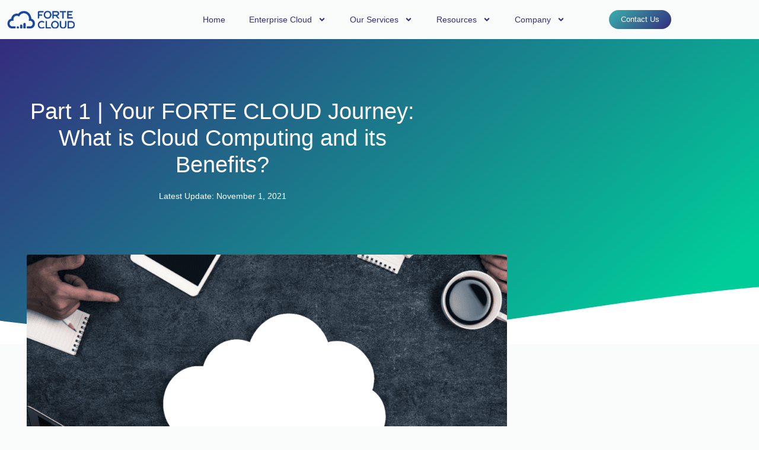

--- FILE ---
content_type: text/html; charset=UTF-8
request_url: https://www.fortecloud.com/business/forte-cloud-journy-cloud-computing-benefits/
body_size: 32577
content:
<!doctype html>
<html lang="en-US">
<head>
	<meta charset="UTF-8">
	<meta name="viewport" content="width=device-width, initial-scale=1">
	<link rel="profile" href="https://gmpg.org/xfn/11">
	<meta name='robots' content='index, follow, max-image-preview:large, max-snippet:-1, max-video-preview:-1' />

	<!-- This site is optimized with the Yoast SEO plugin v26.7 - https://yoast.com/wordpress/plugins/seo/ -->
	<title>Part 1 | Your FORTE CLOUD Journey: What is Cloud Computing and its Benefits? - FORTE CLOUD</title>
	<meta name="description" content="In this series, FORTE CLOUD aims to simplify cloud computing for you. As well as, guide you through the journey of cloud migration." />
	<link rel="canonical" href="https://www.fortecloud.com/business/forte-cloud-journy-cloud-computing-benefits/" />
	<meta property="og:locale" content="en_US" />
	<meta property="og:type" content="article" />
	<meta property="og:title" content="Part 1 | Your FORTE CLOUD Journey: What is Cloud Computing and its Benefits? - FORTE CLOUD" />
	<meta property="og:description" content="In this series, FORTE CLOUD aims to simplify cloud computing for you. As well as, guide you through the journey of cloud migration." />
	<meta property="og:url" content="https://www.fortecloud.com/business/forte-cloud-journy-cloud-computing-benefits/" />
	<meta property="og:site_name" content="FORTE CLOUD" />
	<meta property="article:publisher" content="https://www.facebook.com/fortecloud" />
	<meta property="article:published_time" content="2021-11-01T12:10:48+00:00" />
	<meta property="article:modified_time" content="2023-03-28T09:38:54+00:00" />
	<meta property="og:image" content="https://www.fortecloud.com/wp-content/uploads/2021/11/Purple-Gradient-Modern-New-Blog-Update-Instagram-Post-1200-x-628-px.png" />
	<meta property="og:image:width" content="1200" />
	<meta property="og:image:height" content="628" />
	<meta property="og:image:type" content="image/png" />
	<meta name="author" content="FORTE" />
	<meta name="twitter:card" content="summary_large_image" />
	<meta name="twitter:creator" content="@Forte_Cloud" />
	<meta name="twitter:site" content="@Forte_Cloud" />
	<meta name="twitter:label1" content="Written by" />
	<meta name="twitter:data1" content="FORTE" />
	<meta name="twitter:label2" content="Est. reading time" />
	<meta name="twitter:data2" content="5 minutes" />
	<script type="application/ld+json" class="yoast-schema-graph">{"@context":"https://schema.org","@graph":[{"@type":"Article","@id":"https://www.fortecloud.com/business/forte-cloud-journy-cloud-computing-benefits/#article","isPartOf":{"@id":"https://www.fortecloud.com/business/forte-cloud-journy-cloud-computing-benefits/"},"author":{"name":"FORTE","@id":"https://www.54-220-35-173.plesk.page/#/schema/person/013283c9024661398075057a84127037"},"headline":"Part 1 | Your FORTE CLOUD Journey: What is Cloud Computing and its Benefits?","datePublished":"2021-11-01T12:10:48+00:00","dateModified":"2023-03-28T09:38:54+00:00","mainEntityOfPage":{"@id":"https://www.fortecloud.com/business/forte-cloud-journy-cloud-computing-benefits/"},"wordCount":1121,"publisher":{"@id":"https://www.54-220-35-173.plesk.page/#organization"},"image":{"@id":"https://www.fortecloud.com/business/forte-cloud-journy-cloud-computing-benefits/#primaryimage"},"thumbnailUrl":"https://www.fortecloud.com/wp-content/uploads/2021/11/Purple-Gradient-Modern-New-Blog-Update-Instagram-Post-1200-x-628-px.png","keywords":["cloud computing"],"articleSection":["Business"],"inLanguage":"en-US"},{"@type":"WebPage","@id":"https://www.fortecloud.com/business/forte-cloud-journy-cloud-computing-benefits/","url":"https://www.fortecloud.com/business/forte-cloud-journy-cloud-computing-benefits/","name":"Part 1 | Your FORTE CLOUD Journey: What is Cloud Computing and its Benefits? - FORTE CLOUD","isPartOf":{"@id":"https://www.54-220-35-173.plesk.page/#website"},"primaryImageOfPage":{"@id":"https://www.fortecloud.com/business/forte-cloud-journy-cloud-computing-benefits/#primaryimage"},"image":{"@id":"https://www.fortecloud.com/business/forte-cloud-journy-cloud-computing-benefits/#primaryimage"},"thumbnailUrl":"https://www.fortecloud.com/wp-content/uploads/2021/11/Purple-Gradient-Modern-New-Blog-Update-Instagram-Post-1200-x-628-px.png","datePublished":"2021-11-01T12:10:48+00:00","dateModified":"2023-03-28T09:38:54+00:00","description":"In this series, FORTE CLOUD aims to simplify cloud computing for you. As well as, guide you through the journey of cloud migration.","breadcrumb":{"@id":"https://www.fortecloud.com/business/forte-cloud-journy-cloud-computing-benefits/#breadcrumb"},"inLanguage":"en-US","potentialAction":[{"@type":"ReadAction","target":["https://www.fortecloud.com/business/forte-cloud-journy-cloud-computing-benefits/"]}]},{"@type":"ImageObject","inLanguage":"en-US","@id":"https://www.fortecloud.com/business/forte-cloud-journy-cloud-computing-benefits/#primaryimage","url":"https://www.fortecloud.com/wp-content/uploads/2021/11/Purple-Gradient-Modern-New-Blog-Update-Instagram-Post-1200-x-628-px.png","contentUrl":"https://www.fortecloud.com/wp-content/uploads/2021/11/Purple-Gradient-Modern-New-Blog-Update-Instagram-Post-1200-x-628-px.png","width":1200,"height":628,"caption":"Part 1 | Your FORTE CLOUD Journey: What is Cloud Computing and its Benefits?"},{"@type":"BreadcrumbList","@id":"https://www.fortecloud.com/business/forte-cloud-journy-cloud-computing-benefits/#breadcrumb","itemListElement":[{"@type":"ListItem","position":1,"name":"Home","item":"https://www.54-220-35-173.plesk.page/"},{"@type":"ListItem","position":2,"name":"Part 1 | Your FORTE CLOUD Journey: What is Cloud Computing and its Benefits?"}]},{"@type":"WebSite","@id":"https://www.54-220-35-173.plesk.page/#website","url":"https://www.54-220-35-173.plesk.page/","name":"FORTE CLOUD","description":"Cloud Service Provider","publisher":{"@id":"https://www.54-220-35-173.plesk.page/#organization"},"potentialAction":[{"@type":"SearchAction","target":{"@type":"EntryPoint","urlTemplate":"https://www.54-220-35-173.plesk.page/?s={search_term_string}"},"query-input":{"@type":"PropertyValueSpecification","valueRequired":true,"valueName":"search_term_string"}}],"inLanguage":"en-US"},{"@type":"Organization","@id":"https://www.54-220-35-173.plesk.page/#organization","name":"FORTE CLOUD","url":"https://www.54-220-35-173.plesk.page/","logo":{"@type":"ImageObject","inLanguage":"en-US","@id":"https://www.54-220-35-173.plesk.page/#/schema/logo/image/","url":"https://www.fortecloud.com/wp-content/uploads/2021/04/Featured-logo.png","contentUrl":"https://www.fortecloud.com/wp-content/uploads/2021/04/Featured-logo.png","width":300,"height":300,"caption":"FORTE CLOUD"},"image":{"@id":"https://www.54-220-35-173.plesk.page/#/schema/logo/image/"},"sameAs":["https://www.facebook.com/fortecloud","https://x.com/Forte_Cloud","https://www.instagram.com/forte_cloud/","https://www.linkedin.com/company/forte-cloud/","https://www.youtube.com/channel/UC090RM1pUChKEvGRUr3mDMw/featured"]},{"@type":"Person","@id":"https://www.54-220-35-173.plesk.page/#/schema/person/013283c9024661398075057a84127037","name":"FORTE","image":{"@type":"ImageObject","inLanguage":"en-US","@id":"https://www.54-220-35-173.plesk.page/#/schema/person/image/","url":"https://secure.gravatar.com/avatar/5b7fa952a195e30f16e2cfb50180969c2be4bdaba83c999ff6a280942779da80?s=96&d=mm&r=g","contentUrl":"https://secure.gravatar.com/avatar/5b7fa952a195e30f16e2cfb50180969c2be4bdaba83c999ff6a280942779da80?s=96&d=mm&r=g","caption":"FORTE"},"url":"https://www.fortecloud.com/author/fc/"}]}</script>
	<!-- / Yoast SEO plugin. -->


<link rel='dns-prefetch' href='//js-eu1.hs-scripts.com' />
<link rel='dns-prefetch' href='//cdn.openshareweb.com' />
<link rel='dns-prefetch' href='//cdn.shareaholic.net' />
<link rel='dns-prefetch' href='//www.shareaholic.net' />
<link rel='dns-prefetch' href='//analytics.shareaholic.com' />
<link rel='dns-prefetch' href='//recs.shareaholic.com' />
<link rel='dns-prefetch' href='//partner.shareaholic.com' />
<link rel="alternate" type="application/rss+xml" title="FORTE CLOUD &raquo; Feed" href="https://www.fortecloud.com/feed/" />
<link rel="alternate" type="application/rss+xml" title="FORTE CLOUD &raquo; Comments Feed" href="https://www.fortecloud.com/comments/feed/" />
<link rel="alternate" title="oEmbed (JSON)" type="application/json+oembed" href="https://www.fortecloud.com/wp-json/oembed/1.0/embed?url=https%3A%2F%2Fwww.fortecloud.com%2Fbusiness%2Fforte-cloud-journy-cloud-computing-benefits%2F" />
<link rel="alternate" title="oEmbed (XML)" type="text/xml+oembed" href="https://www.fortecloud.com/wp-json/oembed/1.0/embed?url=https%3A%2F%2Fwww.fortecloud.com%2Fbusiness%2Fforte-cloud-journy-cloud-computing-benefits%2F&#038;format=xml" />
<!-- Shareaholic - https://www.shareaholic.com -->
<link rel='preload' href='//cdn.shareaholic.net/assets/pub/shareaholic.js' as='script'/>
<script data-no-minify='1' data-cfasync='false'>
_SHR_SETTINGS = {"endpoints":{"local_recs_url":"https:\/\/www.fortecloud.com\/wp-admin\/admin-ajax.php?action=shareaholic_permalink_related","ajax_url":"https:\/\/www.fortecloud.com\/wp-admin\/admin-ajax.php"},"site_id":"5294ce200099d08bcf63207f193d85df","url_components":{"year":"2021","monthnum":"11","day":"01","hour":"14","minute":"10","second":"48","post_id":"10118","postname":"forte-cloud-journy-cloud-computing-benefits","category":"business"}};
</script>
<script data-no-minify='1' data-cfasync='false' src='//cdn.shareaholic.net/assets/pub/shareaholic.js' data-shr-siteid='5294ce200099d08bcf63207f193d85df' async ></script>

<!-- Shareaholic Content Tags -->
<meta name='shareaholic:site_name' content='FORTE CLOUD' />
<meta name='shareaholic:language' content='en-US' />
<meta name='shareaholic:url' content='https://www.fortecloud.com/business/forte-cloud-journy-cloud-computing-benefits/' />
<meta name='shareaholic:keywords' content='tag:cloud computing, cat:business, type:post' />
<meta name='shareaholic:article_published_time' content='2021-11-01T14:10:48+02:00' />
<meta name='shareaholic:article_modified_time' content='2023-03-28T11:38:54+02:00' />
<meta name='shareaholic:shareable_page' content='true' />
<meta name='shareaholic:article_author_name' content='FORTE' />
<meta name='shareaholic:site_id' content='5294ce200099d08bcf63207f193d85df' />
<meta name='shareaholic:wp_version' content='9.7.12' />
<meta name='shareaholic:image' content='https://www.fortecloud.com/wp-content/uploads/2021/11/Purple-Gradient-Modern-New-Blog-Update-Instagram-Post-1200-x-628-px-1024x536.png' />
<!-- Shareaholic Content Tags End -->

<!-- Shareaholic Open Graph Tags -->
<meta property='og:image' content='https://www.fortecloud.com/wp-content/uploads/2021/11/Purple-Gradient-Modern-New-Blog-Update-Instagram-Post-1200-x-628-px-1024x536.png' />
<!-- Shareaholic Open Graph Tags End -->
		<!-- This site uses the Google Analytics by MonsterInsights plugin v9.11.1 - Using Analytics tracking - https://www.monsterinsights.com/ -->
							<script src="//www.googletagmanager.com/gtag/js?id=G-V7M2XFQFKB"  data-cfasync="false" data-wpfc-render="false" async></script>
			<script data-cfasync="false" data-wpfc-render="false">
				var mi_version = '9.11.1';
				var mi_track_user = true;
				var mi_no_track_reason = '';
								var MonsterInsightsDefaultLocations = {"page_location":"https:\/\/www.fortecloud.com\/business\/forte-cloud-journy-cloud-computing-benefits\/"};
								if ( typeof MonsterInsightsPrivacyGuardFilter === 'function' ) {
					var MonsterInsightsLocations = (typeof MonsterInsightsExcludeQuery === 'object') ? MonsterInsightsPrivacyGuardFilter( MonsterInsightsExcludeQuery ) : MonsterInsightsPrivacyGuardFilter( MonsterInsightsDefaultLocations );
				} else {
					var MonsterInsightsLocations = (typeof MonsterInsightsExcludeQuery === 'object') ? MonsterInsightsExcludeQuery : MonsterInsightsDefaultLocations;
				}

								var disableStrs = [
										'ga-disable-G-V7M2XFQFKB',
									];

				/* Function to detect opted out users */
				function __gtagTrackerIsOptedOut() {
					for (var index = 0; index < disableStrs.length; index++) {
						if (document.cookie.indexOf(disableStrs[index] + '=true') > -1) {
							return true;
						}
					}

					return false;
				}

				/* Disable tracking if the opt-out cookie exists. */
				if (__gtagTrackerIsOptedOut()) {
					for (var index = 0; index < disableStrs.length; index++) {
						window[disableStrs[index]] = true;
					}
				}

				/* Opt-out function */
				function __gtagTrackerOptout() {
					for (var index = 0; index < disableStrs.length; index++) {
						document.cookie = disableStrs[index] + '=true; expires=Thu, 31 Dec 2099 23:59:59 UTC; path=/';
						window[disableStrs[index]] = true;
					}
				}

				if ('undefined' === typeof gaOptout) {
					function gaOptout() {
						__gtagTrackerOptout();
					}
				}
								window.dataLayer = window.dataLayer || [];

				window.MonsterInsightsDualTracker = {
					helpers: {},
					trackers: {},
				};
				if (mi_track_user) {
					function __gtagDataLayer() {
						dataLayer.push(arguments);
					}

					function __gtagTracker(type, name, parameters) {
						if (!parameters) {
							parameters = {};
						}

						if (parameters.send_to) {
							__gtagDataLayer.apply(null, arguments);
							return;
						}

						if (type === 'event') {
														parameters.send_to = monsterinsights_frontend.v4_id;
							var hookName = name;
							if (typeof parameters['event_category'] !== 'undefined') {
								hookName = parameters['event_category'] + ':' + name;
							}

							if (typeof MonsterInsightsDualTracker.trackers[hookName] !== 'undefined') {
								MonsterInsightsDualTracker.trackers[hookName](parameters);
							} else {
								__gtagDataLayer('event', name, parameters);
							}
							
						} else {
							__gtagDataLayer.apply(null, arguments);
						}
					}

					__gtagTracker('js', new Date());
					__gtagTracker('set', {
						'developer_id.dZGIzZG': true,
											});
					if ( MonsterInsightsLocations.page_location ) {
						__gtagTracker('set', MonsterInsightsLocations);
					}
										__gtagTracker('config', 'G-V7M2XFQFKB', {"forceSSL":"true","link_attribution":"true"} );
										window.gtag = __gtagTracker;										(function () {
						/* https://developers.google.com/analytics/devguides/collection/analyticsjs/ */
						/* ga and __gaTracker compatibility shim. */
						var noopfn = function () {
							return null;
						};
						var newtracker = function () {
							return new Tracker();
						};
						var Tracker = function () {
							return null;
						};
						var p = Tracker.prototype;
						p.get = noopfn;
						p.set = noopfn;
						p.send = function () {
							var args = Array.prototype.slice.call(arguments);
							args.unshift('send');
							__gaTracker.apply(null, args);
						};
						var __gaTracker = function () {
							var len = arguments.length;
							if (len === 0) {
								return;
							}
							var f = arguments[len - 1];
							if (typeof f !== 'object' || f === null || typeof f.hitCallback !== 'function') {
								if ('send' === arguments[0]) {
									var hitConverted, hitObject = false, action;
									if ('event' === arguments[1]) {
										if ('undefined' !== typeof arguments[3]) {
											hitObject = {
												'eventAction': arguments[3],
												'eventCategory': arguments[2],
												'eventLabel': arguments[4],
												'value': arguments[5] ? arguments[5] : 1,
											}
										}
									}
									if ('pageview' === arguments[1]) {
										if ('undefined' !== typeof arguments[2]) {
											hitObject = {
												'eventAction': 'page_view',
												'page_path': arguments[2],
											}
										}
									}
									if (typeof arguments[2] === 'object') {
										hitObject = arguments[2];
									}
									if (typeof arguments[5] === 'object') {
										Object.assign(hitObject, arguments[5]);
									}
									if ('undefined' !== typeof arguments[1].hitType) {
										hitObject = arguments[1];
										if ('pageview' === hitObject.hitType) {
											hitObject.eventAction = 'page_view';
										}
									}
									if (hitObject) {
										action = 'timing' === arguments[1].hitType ? 'timing_complete' : hitObject.eventAction;
										hitConverted = mapArgs(hitObject);
										__gtagTracker('event', action, hitConverted);
									}
								}
								return;
							}

							function mapArgs(args) {
								var arg, hit = {};
								var gaMap = {
									'eventCategory': 'event_category',
									'eventAction': 'event_action',
									'eventLabel': 'event_label',
									'eventValue': 'event_value',
									'nonInteraction': 'non_interaction',
									'timingCategory': 'event_category',
									'timingVar': 'name',
									'timingValue': 'value',
									'timingLabel': 'event_label',
									'page': 'page_path',
									'location': 'page_location',
									'title': 'page_title',
									'referrer' : 'page_referrer',
								};
								for (arg in args) {
																		if (!(!args.hasOwnProperty(arg) || !gaMap.hasOwnProperty(arg))) {
										hit[gaMap[arg]] = args[arg];
									} else {
										hit[arg] = args[arg];
									}
								}
								return hit;
							}

							try {
								f.hitCallback();
							} catch (ex) {
							}
						};
						__gaTracker.create = newtracker;
						__gaTracker.getByName = newtracker;
						__gaTracker.getAll = function () {
							return [];
						};
						__gaTracker.remove = noopfn;
						__gaTracker.loaded = true;
						window['__gaTracker'] = __gaTracker;
					})();
									} else {
										console.log("");
					(function () {
						function __gtagTracker() {
							return null;
						}

						window['__gtagTracker'] = __gtagTracker;
						window['gtag'] = __gtagTracker;
					})();
									}
			</script>
							<!-- / Google Analytics by MonsterInsights -->
		<style id='wp-img-auto-sizes-contain-inline-css'>
img:is([sizes=auto i],[sizes^="auto," i]){contain-intrinsic-size:3000px 1500px}
/*# sourceURL=wp-img-auto-sizes-contain-inline-css */
</style>
<style id='wp-emoji-styles-inline-css'>

	img.wp-smiley, img.emoji {
		display: inline !important;
		border: none !important;
		box-shadow: none !important;
		height: 1em !important;
		width: 1em !important;
		margin: 0 0.07em !important;
		vertical-align: -0.1em !important;
		background: none !important;
		padding: 0 !important;
	}
/*# sourceURL=wp-emoji-styles-inline-css */
</style>
<style id='classic-theme-styles-inline-css'>
/*! This file is auto-generated */
.wp-block-button__link{color:#fff;background-color:#32373c;border-radius:9999px;box-shadow:none;text-decoration:none;padding:calc(.667em + 2px) calc(1.333em + 2px);font-size:1.125em}.wp-block-file__button{background:#32373c;color:#fff;text-decoration:none}
/*# sourceURL=/wp-includes/css/classic-themes.min.css */
</style>
<style id='global-styles-inline-css'>
:root{--wp--preset--aspect-ratio--square: 1;--wp--preset--aspect-ratio--4-3: 4/3;--wp--preset--aspect-ratio--3-4: 3/4;--wp--preset--aspect-ratio--3-2: 3/2;--wp--preset--aspect-ratio--2-3: 2/3;--wp--preset--aspect-ratio--16-9: 16/9;--wp--preset--aspect-ratio--9-16: 9/16;--wp--preset--color--black: #000000;--wp--preset--color--cyan-bluish-gray: #abb8c3;--wp--preset--color--white: #ffffff;--wp--preset--color--pale-pink: #f78da7;--wp--preset--color--vivid-red: #cf2e2e;--wp--preset--color--luminous-vivid-orange: #ff6900;--wp--preset--color--luminous-vivid-amber: #fcb900;--wp--preset--color--light-green-cyan: #7bdcb5;--wp--preset--color--vivid-green-cyan: #00d084;--wp--preset--color--pale-cyan-blue: #8ed1fc;--wp--preset--color--vivid-cyan-blue: #0693e3;--wp--preset--color--vivid-purple: #9b51e0;--wp--preset--gradient--vivid-cyan-blue-to-vivid-purple: linear-gradient(135deg,rgb(6,147,227) 0%,rgb(155,81,224) 100%);--wp--preset--gradient--light-green-cyan-to-vivid-green-cyan: linear-gradient(135deg,rgb(122,220,180) 0%,rgb(0,208,130) 100%);--wp--preset--gradient--luminous-vivid-amber-to-luminous-vivid-orange: linear-gradient(135deg,rgb(252,185,0) 0%,rgb(255,105,0) 100%);--wp--preset--gradient--luminous-vivid-orange-to-vivid-red: linear-gradient(135deg,rgb(255,105,0) 0%,rgb(207,46,46) 100%);--wp--preset--gradient--very-light-gray-to-cyan-bluish-gray: linear-gradient(135deg,rgb(238,238,238) 0%,rgb(169,184,195) 100%);--wp--preset--gradient--cool-to-warm-spectrum: linear-gradient(135deg,rgb(74,234,220) 0%,rgb(151,120,209) 20%,rgb(207,42,186) 40%,rgb(238,44,130) 60%,rgb(251,105,98) 80%,rgb(254,248,76) 100%);--wp--preset--gradient--blush-light-purple: linear-gradient(135deg,rgb(255,206,236) 0%,rgb(152,150,240) 100%);--wp--preset--gradient--blush-bordeaux: linear-gradient(135deg,rgb(254,205,165) 0%,rgb(254,45,45) 50%,rgb(107,0,62) 100%);--wp--preset--gradient--luminous-dusk: linear-gradient(135deg,rgb(255,203,112) 0%,rgb(199,81,192) 50%,rgb(65,88,208) 100%);--wp--preset--gradient--pale-ocean: linear-gradient(135deg,rgb(255,245,203) 0%,rgb(182,227,212) 50%,rgb(51,167,181) 100%);--wp--preset--gradient--electric-grass: linear-gradient(135deg,rgb(202,248,128) 0%,rgb(113,206,126) 100%);--wp--preset--gradient--midnight: linear-gradient(135deg,rgb(2,3,129) 0%,rgb(40,116,252) 100%);--wp--preset--font-size--small: 13px;--wp--preset--font-size--medium: 20px;--wp--preset--font-size--large: 36px;--wp--preset--font-size--x-large: 42px;--wp--preset--spacing--20: 0.44rem;--wp--preset--spacing--30: 0.67rem;--wp--preset--spacing--40: 1rem;--wp--preset--spacing--50: 1.5rem;--wp--preset--spacing--60: 2.25rem;--wp--preset--spacing--70: 3.38rem;--wp--preset--spacing--80: 5.06rem;--wp--preset--shadow--natural: 6px 6px 9px rgba(0, 0, 0, 0.2);--wp--preset--shadow--deep: 12px 12px 50px rgba(0, 0, 0, 0.4);--wp--preset--shadow--sharp: 6px 6px 0px rgba(0, 0, 0, 0.2);--wp--preset--shadow--outlined: 6px 6px 0px -3px rgb(255, 255, 255), 6px 6px rgb(0, 0, 0);--wp--preset--shadow--crisp: 6px 6px 0px rgb(0, 0, 0);}:where(.is-layout-flex){gap: 0.5em;}:where(.is-layout-grid){gap: 0.5em;}body .is-layout-flex{display: flex;}.is-layout-flex{flex-wrap: wrap;align-items: center;}.is-layout-flex > :is(*, div){margin: 0;}body .is-layout-grid{display: grid;}.is-layout-grid > :is(*, div){margin: 0;}:where(.wp-block-columns.is-layout-flex){gap: 2em;}:where(.wp-block-columns.is-layout-grid){gap: 2em;}:where(.wp-block-post-template.is-layout-flex){gap: 1.25em;}:where(.wp-block-post-template.is-layout-grid){gap: 1.25em;}.has-black-color{color: var(--wp--preset--color--black) !important;}.has-cyan-bluish-gray-color{color: var(--wp--preset--color--cyan-bluish-gray) !important;}.has-white-color{color: var(--wp--preset--color--white) !important;}.has-pale-pink-color{color: var(--wp--preset--color--pale-pink) !important;}.has-vivid-red-color{color: var(--wp--preset--color--vivid-red) !important;}.has-luminous-vivid-orange-color{color: var(--wp--preset--color--luminous-vivid-orange) !important;}.has-luminous-vivid-amber-color{color: var(--wp--preset--color--luminous-vivid-amber) !important;}.has-light-green-cyan-color{color: var(--wp--preset--color--light-green-cyan) !important;}.has-vivid-green-cyan-color{color: var(--wp--preset--color--vivid-green-cyan) !important;}.has-pale-cyan-blue-color{color: var(--wp--preset--color--pale-cyan-blue) !important;}.has-vivid-cyan-blue-color{color: var(--wp--preset--color--vivid-cyan-blue) !important;}.has-vivid-purple-color{color: var(--wp--preset--color--vivid-purple) !important;}.has-black-background-color{background-color: var(--wp--preset--color--black) !important;}.has-cyan-bluish-gray-background-color{background-color: var(--wp--preset--color--cyan-bluish-gray) !important;}.has-white-background-color{background-color: var(--wp--preset--color--white) !important;}.has-pale-pink-background-color{background-color: var(--wp--preset--color--pale-pink) !important;}.has-vivid-red-background-color{background-color: var(--wp--preset--color--vivid-red) !important;}.has-luminous-vivid-orange-background-color{background-color: var(--wp--preset--color--luminous-vivid-orange) !important;}.has-luminous-vivid-amber-background-color{background-color: var(--wp--preset--color--luminous-vivid-amber) !important;}.has-light-green-cyan-background-color{background-color: var(--wp--preset--color--light-green-cyan) !important;}.has-vivid-green-cyan-background-color{background-color: var(--wp--preset--color--vivid-green-cyan) !important;}.has-pale-cyan-blue-background-color{background-color: var(--wp--preset--color--pale-cyan-blue) !important;}.has-vivid-cyan-blue-background-color{background-color: var(--wp--preset--color--vivid-cyan-blue) !important;}.has-vivid-purple-background-color{background-color: var(--wp--preset--color--vivid-purple) !important;}.has-black-border-color{border-color: var(--wp--preset--color--black) !important;}.has-cyan-bluish-gray-border-color{border-color: var(--wp--preset--color--cyan-bluish-gray) !important;}.has-white-border-color{border-color: var(--wp--preset--color--white) !important;}.has-pale-pink-border-color{border-color: var(--wp--preset--color--pale-pink) !important;}.has-vivid-red-border-color{border-color: var(--wp--preset--color--vivid-red) !important;}.has-luminous-vivid-orange-border-color{border-color: var(--wp--preset--color--luminous-vivid-orange) !important;}.has-luminous-vivid-amber-border-color{border-color: var(--wp--preset--color--luminous-vivid-amber) !important;}.has-light-green-cyan-border-color{border-color: var(--wp--preset--color--light-green-cyan) !important;}.has-vivid-green-cyan-border-color{border-color: var(--wp--preset--color--vivid-green-cyan) !important;}.has-pale-cyan-blue-border-color{border-color: var(--wp--preset--color--pale-cyan-blue) !important;}.has-vivid-cyan-blue-border-color{border-color: var(--wp--preset--color--vivid-cyan-blue) !important;}.has-vivid-purple-border-color{border-color: var(--wp--preset--color--vivid-purple) !important;}.has-vivid-cyan-blue-to-vivid-purple-gradient-background{background: var(--wp--preset--gradient--vivid-cyan-blue-to-vivid-purple) !important;}.has-light-green-cyan-to-vivid-green-cyan-gradient-background{background: var(--wp--preset--gradient--light-green-cyan-to-vivid-green-cyan) !important;}.has-luminous-vivid-amber-to-luminous-vivid-orange-gradient-background{background: var(--wp--preset--gradient--luminous-vivid-amber-to-luminous-vivid-orange) !important;}.has-luminous-vivid-orange-to-vivid-red-gradient-background{background: var(--wp--preset--gradient--luminous-vivid-orange-to-vivid-red) !important;}.has-very-light-gray-to-cyan-bluish-gray-gradient-background{background: var(--wp--preset--gradient--very-light-gray-to-cyan-bluish-gray) !important;}.has-cool-to-warm-spectrum-gradient-background{background: var(--wp--preset--gradient--cool-to-warm-spectrum) !important;}.has-blush-light-purple-gradient-background{background: var(--wp--preset--gradient--blush-light-purple) !important;}.has-blush-bordeaux-gradient-background{background: var(--wp--preset--gradient--blush-bordeaux) !important;}.has-luminous-dusk-gradient-background{background: var(--wp--preset--gradient--luminous-dusk) !important;}.has-pale-ocean-gradient-background{background: var(--wp--preset--gradient--pale-ocean) !important;}.has-electric-grass-gradient-background{background: var(--wp--preset--gradient--electric-grass) !important;}.has-midnight-gradient-background{background: var(--wp--preset--gradient--midnight) !important;}.has-small-font-size{font-size: var(--wp--preset--font-size--small) !important;}.has-medium-font-size{font-size: var(--wp--preset--font-size--medium) !important;}.has-large-font-size{font-size: var(--wp--preset--font-size--large) !important;}.has-x-large-font-size{font-size: var(--wp--preset--font-size--x-large) !important;}
:where(.wp-block-post-template.is-layout-flex){gap: 1.25em;}:where(.wp-block-post-template.is-layout-grid){gap: 1.25em;}
:where(.wp-block-term-template.is-layout-flex){gap: 1.25em;}:where(.wp-block-term-template.is-layout-grid){gap: 1.25em;}
:where(.wp-block-columns.is-layout-flex){gap: 2em;}:where(.wp-block-columns.is-layout-grid){gap: 2em;}
:root :where(.wp-block-pullquote){font-size: 1.5em;line-height: 1.6;}
/*# sourceURL=global-styles-inline-css */
</style>
<link rel='stylesheet' id='hello-elementor-css' href='https://www.fortecloud.com/wp-content/themes/hello-elementor/style.min.css?ver=2.8.1' media='all' />
<link rel='stylesheet' id='hello-elementor-theme-style-css' href='https://www.fortecloud.com/wp-content/themes/hello-elementor/theme.min.css?ver=2.8.1' media='all' />
<link rel='stylesheet' id='elementor-frontend-css' href='https://www.fortecloud.com/wp-content/plugins/elementor/assets/css/frontend.min.css?ver=3.34.1' media='all' />
<style id='elementor-frontend-inline-css'>
.elementor-kit-8{--e-global-color-primary:#342C7E;--e-global-color-secondary:#38B1AC;--e-global-color-text:#342C7E;--e-global-color-accent:#61CE70;--e-global-color-9ee259c:#00CC99;--e-global-color-1ab8ded:#6AE6B2;--e-global-color-cc94721:#1B1E2F;--e-global-color-611f001:#002D43;--e-global-color-a0d0e64:#FFEA00;--e-global-color-9ef7494:#F05323;--e-global-color-53523a1:#07142B;--e-global-color-6e3ff0e:#D914FE;--e-global-color-d6766a7:#48147C;--e-global-color-e12bf0b:#FF6700;--e-global-color-7c619c8:#0D5153;--e-global-color-76b9029:#FFFFFF;--e-global-color-5927b86:#FAFBFB;--e-global-color-ca3f6cb:#E1233F;--e-global-color-7bea1d3:#2563EC;--e-global-color-d2c2e23:#072054;--e-global-color-736ee93:#32A6BD;--e-global-color-822094f:#0080FF;--e-global-color-050fb0e:#EBEBEB;--e-global-color-3c2d667:#322C7D;--e-global-color-0761a27:#753BDE;--e-global-color-0a97092:#EAE9F2;--e-global-color-f73b77d:#5430D5;--e-global-color-919eb58:#ED8AFF;--e-global-color-84a39e5:#7043CD;--e-global-color-d08f32f:#D914FE;--e-global-color-d70d11e:#4F309E;--e-global-typography-primary-font-family:"Amazon Ember";--e-global-typography-primary-font-size:14px;--e-global-typography-primary-font-weight:normal;--e-global-typography-secondary-font-family:"Amazon Ember";--e-global-typography-secondary-font-size:16px;--e-global-typography-secondary-font-weight:normal;--e-global-typography-text-font-family:"Amazon Ember";--e-global-typography-text-font-size:14px;--e-global-typography-text-font-weight:normal;--e-global-typography-accent-font-family:"Amazon Ember Regular";--e-global-typography-accent-font-weight:500;background-color:var( --e-global-color-76b9029 );color:var( --e-global-color-cc94721 );font-family:"Amazon Ember", Sans-serif;font-size:15px;font-weight:normal;line-height:1.4em;}.elementor-kit-8 button,.elementor-kit-8 input[type="button"],.elementor-kit-8 input[type="submit"],.elementor-kit-8 .elementor-button{background-color:var( --e-global-color-9ef7494 );font-family:"Amazon", Sans-serif;font-size:16px;font-weight:bold;text-transform:capitalize;color:#FFFFFF;}.elementor-kit-8 e-page-transition{background-color:#FFBC7D;}.elementor-kit-8 a{color:#0167B5;font-weight:normal;}.elementor-kit-8 a:hover{color:var( --e-global-color-9ef7494 );text-decoration:underline;}.elementor-kit-8 h1{color:#FFFFFF;font-family:"Amazon Ember Bold", Sans-serif;font-size:43px;font-weight:normal;line-height:1.2em;}.elementor-kit-8 h2{color:var( --e-global-color-primary );font-family:"Amazon Ember Bold", Sans-serif;font-size:26px;font-weight:normal;line-height:1.2em;}.elementor-kit-8 h3{color:var( --e-global-color-primary );font-family:"Amazon Ember Bold", Sans-serif;font-size:20px;font-weight:normal;line-height:1.2em;}.elementor-kit-8 h4{color:var( --e-global-color-secondary );font-family:"Amazon Ember Bold", Sans-serif;font-size:18px;font-weight:normal;line-height:1.5em;}.elementor-kit-8 h5{color:var( --e-global-color-primary );font-family:"Amazon Ember Bold", Sans-serif;font-size:19px;font-weight:normal;line-height:1.5em;}.elementor-kit-8 h6{color:var( --e-global-color-secondary );font-family:"Amazon Ember Bold", Sans-serif;font-size:20px;font-weight:normal;}.elementor-kit-8 button:hover,.elementor-kit-8 button:focus,.elementor-kit-8 input[type="button"]:hover,.elementor-kit-8 input[type="button"]:focus,.elementor-kit-8 input[type="submit"]:hover,.elementor-kit-8 input[type="submit"]:focus,.elementor-kit-8 .elementor-button:hover,.elementor-kit-8 .elementor-button:focus{color:#DEDEDE;}.elementor-section.elementor-section-boxed > .elementor-container{max-width:1140px;}.e-con{--container-max-width:1140px;}.elementor-widget:not(:last-child){margin-block-end:20px;}.elementor-element{--widgets-spacing:20px 20px;--widgets-spacing-row:20px;--widgets-spacing-column:20px;}{}h1.entry-title{display:var(--page-title-display);}.site-header{padding-inline-end:0px;padding-inline-start:0px;}@media(max-width:1024px){.elementor-section.elementor-section-boxed > .elementor-container{max-width:1024px;}.e-con{--container-max-width:1024px;}}@media(max-width:767px){.elementor-kit-8{font-size:15px;line-height:1.5em;}.elementor-kit-8 h1{font-size:33px;line-height:1.2em;}.elementor-kit-8 h2{font-size:21px;line-height:1.3em;}.elementor-kit-8 h3{line-height:1.2em;}.elementor-section.elementor-section-boxed > .elementor-container{max-width:767px;}.e-con{--container-max-width:767px;}}/* Start Custom Fonts CSS */@font-face {
	font-family: 'Amazon Ember';
	font-style: normal;
	font-weight: normal;
	font-display: auto;
	src: url('https://fortecloud.com/wp-content/uploads/2021/01/AmazonEmber_W_Rg.eot');
	src: url('https://fortecloud.com/wp-content/uploads/2021/01/AmazonEmber_W_Rg.eot?#iefix') format('embedded-opentype'),
		url('https://fortecloud.com/wp-content/uploads/2021/01/AmazonEmber_W_Rg.woff2') format('woff2'),
		url('https://fortecloud.com/wp-content/uploads/2021/01/AmazonEmber_W_Rg.woff') format('woff'),
		url('https://fortecloud.com/wp-content/uploads/2021/01/AmazonEmber_Rg.ttf') format('truetype');
}
/* End Custom Fonts CSS */
/* Start Custom Fonts CSS */@font-face {
	font-family: 'Amazon Ember Bold';
	font-style: normal;
	font-weight: normal;
	font-display: auto;
	src: url('https://fortecloud.com/wp-content/uploads/2021/01/AmazonEmber_W_Bd-1.eot');
	src: url('https://fortecloud.com/wp-content/uploads/2021/01/AmazonEmber_W_Bd-1.eot?#iefix') format('embedded-opentype'),
		url('https://fortecloud.com/wp-content/uploads/2021/01/AmazonEmber_W_Bd.woff2') format('woff2'),
		url('https://fortecloud.com/wp-content/uploads/2021/01/AmazonEmber_W_Bd.woff') format('woff'),
		url('https://fortecloud.com/wp-content/uploads/2021/01/AMD01A1.eot') format('truetype');
}
/* End Custom Fonts CSS */
.elementor-12232 .elementor-element.elementor-element-bf3c4a0:not(.elementor-motion-effects-element-type-background), .elementor-12232 .elementor-element.elementor-element-bf3c4a0 > .elementor-motion-effects-container > .elementor-motion-effects-layer{background-color:var( --e-global-color-5927b86 );}.elementor-12232 .elementor-element.elementor-element-bf3c4a0{transition:background 0.3s, border 0.3s, border-radius 0.3s, box-shadow 0.3s;margin-top:0px;margin-bottom:0px;padding:5px 0px 5px 0px;z-index:1000;}.elementor-12232 .elementor-element.elementor-element-bf3c4a0 > .elementor-background-overlay{transition:background 0.3s, border-radius 0.3s, opacity 0.3s;}.elementor-bc-flex-widget .elementor-12232 .elementor-element.elementor-element-93ae4cb.elementor-column .elementor-widget-wrap{align-items:center;}.elementor-12232 .elementor-element.elementor-element-93ae4cb.elementor-column.elementor-element[data-element_type="column"] > .elementor-widget-wrap.elementor-element-populated{align-content:center;align-items:center;}.elementor-12232 .elementor-element.elementor-element-ec40c98 > .elementor-widget-container{margin:0px 0px 0px 0px;padding:0px 0px 0px 0px;}.elementor-12232 .elementor-element.elementor-element-ec40c98{text-align:start;}.elementor-12232 .elementor-element.elementor-element-ec40c98 img{width:40%;}.elementor-bc-flex-widget .elementor-12232 .elementor-element.elementor-element-0cec76e.elementor-column .elementor-widget-wrap{align-items:center;}.elementor-12232 .elementor-element.elementor-element-0cec76e.elementor-column.elementor-element[data-element_type="column"] > .elementor-widget-wrap.elementor-element-populated{align-content:center;align-items:center;}.elementor-12232 .elementor-element.elementor-element-0cec76e > .elementor-element-populated{margin:0px 0px 0px 0px;--e-column-margin-right:0px;--e-column-margin-left:0px;padding:0px 0px 0px 0px;}.elementor-12232 .elementor-element.elementor-element-ef97581 .elementor-menu-toggle{margin-left:auto;background-color:var( --e-global-color-text );}.elementor-12232 .elementor-element.elementor-element-ef97581 .elementor-nav-menu .elementor-item{font-family:"Amazon Ember Bold", Sans-serif;font-size:14px;font-weight:normal;text-decoration:none;}.elementor-12232 .elementor-element.elementor-element-ef97581 .elementor-nav-menu--main .elementor-item{color:var( --e-global-color-primary );fill:var( --e-global-color-primary );}.elementor-12232 .elementor-element.elementor-element-ef97581 .elementor-nav-menu--main .elementor-item:hover,
					.elementor-12232 .elementor-element.elementor-element-ef97581 .elementor-nav-menu--main .elementor-item.elementor-item-active,
					.elementor-12232 .elementor-element.elementor-element-ef97581 .elementor-nav-menu--main .elementor-item.highlighted,
					.elementor-12232 .elementor-element.elementor-element-ef97581 .elementor-nav-menu--main .elementor-item:focus{color:var( --e-global-color-cc94721 );fill:var( --e-global-color-cc94721 );}.elementor-12232 .elementor-element.elementor-element-ef97581 .elementor-nav-menu--main .elementor-item.elementor-item-active{color:var( --e-global-color-cc94721 );}.elementor-12232 .elementor-element.elementor-element-ef97581 .elementor-nav-menu--dropdown a, .elementor-12232 .elementor-element.elementor-element-ef97581 .elementor-menu-toggle{color:var( --e-global-color-primary );fill:var( --e-global-color-primary );}.elementor-12232 .elementor-element.elementor-element-ef97581 .elementor-nav-menu--dropdown{background-color:var( --e-global-color-5927b86 );border-style:solid;border-width:0px 0px 0px 0px;border-radius:1px 1px 1px 1px;}.elementor-12232 .elementor-element.elementor-element-ef97581 .elementor-nav-menu--dropdown a:hover,
					.elementor-12232 .elementor-element.elementor-element-ef97581 .elementor-nav-menu--dropdown a:focus,
					.elementor-12232 .elementor-element.elementor-element-ef97581 .elementor-nav-menu--dropdown a.elementor-item-active,
					.elementor-12232 .elementor-element.elementor-element-ef97581 .elementor-nav-menu--dropdown a.highlighted,
					.elementor-12232 .elementor-element.elementor-element-ef97581 .elementor-menu-toggle:hover,
					.elementor-12232 .elementor-element.elementor-element-ef97581 .elementor-menu-toggle:focus{color:#005C6E;}.elementor-12232 .elementor-element.elementor-element-ef97581 .elementor-nav-menu--dropdown a:hover,
					.elementor-12232 .elementor-element.elementor-element-ef97581 .elementor-nav-menu--dropdown a:focus,
					.elementor-12232 .elementor-element.elementor-element-ef97581 .elementor-nav-menu--dropdown a.elementor-item-active,
					.elementor-12232 .elementor-element.elementor-element-ef97581 .elementor-nav-menu--dropdown a.highlighted{background-color:#FFFFFF00;}.elementor-12232 .elementor-element.elementor-element-ef97581 .elementor-nav-menu--dropdown a.elementor-item-active{color:var( --e-global-color-primary );}.elementor-12232 .elementor-element.elementor-element-ef97581 .elementor-nav-menu--dropdown .elementor-item, .elementor-12232 .elementor-element.elementor-element-ef97581 .elementor-nav-menu--dropdown  .elementor-sub-item{font-family:"Amazon Ember", Sans-serif;font-weight:normal;text-decoration:none;}.elementor-12232 .elementor-element.elementor-element-ef97581 .elementor-nav-menu--dropdown li:first-child a{border-top-left-radius:1px;border-top-right-radius:1px;}.elementor-12232 .elementor-element.elementor-element-ef97581 .elementor-nav-menu--dropdown li:last-child a{border-bottom-right-radius:1px;border-bottom-left-radius:1px;}.elementor-12232 .elementor-element.elementor-element-ef97581 .elementor-nav-menu--main .elementor-nav-menu--dropdown, .elementor-12232 .elementor-element.elementor-element-ef97581 .elementor-nav-menu__container.elementor-nav-menu--dropdown{box-shadow:0px 0px 0.5px 0px rgba(0,0,0,0.5);}.elementor-12232 .elementor-element.elementor-element-ef97581 .elementor-nav-menu--dropdown a{padding-left:9px;padding-right:9px;padding-top:10px;padding-bottom:10px;}.elementor-12232 .elementor-element.elementor-element-ef97581 .elementor-nav-menu--main > .elementor-nav-menu > li > .elementor-nav-menu--dropdown, .elementor-12232 .elementor-element.elementor-element-ef97581 .elementor-nav-menu__container.elementor-nav-menu--dropdown{margin-top:0px !important;}.elementor-12232 .elementor-element.elementor-element-ef97581 div.elementor-menu-toggle{color:var( --e-global-color-76b9029 );}.elementor-12232 .elementor-element.elementor-element-ef97581 div.elementor-menu-toggle svg{fill:var( --e-global-color-76b9029 );}.elementor-12232 .elementor-element.elementor-element-ef97581 div.elementor-menu-toggle:hover, .elementor-12232 .elementor-element.elementor-element-ef97581 div.elementor-menu-toggle:focus{color:var( --e-global-color-76b9029 );}.elementor-12232 .elementor-element.elementor-element-ef97581 div.elementor-menu-toggle:hover svg, .elementor-12232 .elementor-element.elementor-element-ef97581 div.elementor-menu-toggle:focus svg{fill:var( --e-global-color-76b9029 );}.elementor-12232 .elementor-element.elementor-element-804f083.elementor-column > .elementor-widget-wrap{justify-content:flex-end;}.elementor-12232 .elementor-element.elementor-element-804f083 > .elementor-element-populated{padding:12px 0px 0px 0px;}.elementor-12232 .elementor-element.elementor-element-92eb459 .elementor-button{background-color:transparent;font-family:"Amazon Ember Bold", Sans-serif;font-size:13px;font-weight:normal;text-decoration:none;line-height:1.7em;fill:var( --e-global-color-76b9029 );color:var( --e-global-color-76b9029 );background-image:linear-gradient(-45deg, var( --e-global-color-primary ) 0%, var( --e-global-color-secondary ) 100%);border-radius:20px 20px 20px 20px;padding:5px 20px 5px 20px;}.elementor-12232 .elementor-element.elementor-element-92eb459{width:auto;max-width:auto;}.elementor-theme-builder-content-area{height:400px;}.elementor-location-header:before, .elementor-location-footer:before{content:"";display:table;clear:both;}@media(max-width:1024px){.elementor-12232 .elementor-element.elementor-element-ec40c98{text-align:center;}}@media(max-width:767px){.elementor-12232 .elementor-element.elementor-element-bf3c4a0{margin-top:0px;margin-bottom:0px;padding:10px 0px 10px 0px;z-index:999;}.elementor-12232 .elementor-element.elementor-element-93ae4cb{width:50%;}.elementor-12232 .elementor-element.elementor-element-93ae4cb > .elementor-element-populated{margin:0px 0px 0px 0px;--e-column-margin-right:0px;--e-column-margin-left:0px;padding:0px 0px 0px 0px;}.elementor-12232 .elementor-element.elementor-element-ec40c98 > .elementor-widget-container{padding:05px 0px 20px 16px;}.elementor-12232 .elementor-element.elementor-element-ec40c98{text-align:start;}.elementor-12232 .elementor-element.elementor-element-ec40c98 img{width:73%;}.elementor-12232 .elementor-element.elementor-element-0cec76e{width:50%;}.elementor-bc-flex-widget .elementor-12232 .elementor-element.elementor-element-0cec76e.elementor-column .elementor-widget-wrap{align-items:center;}.elementor-12232 .elementor-element.elementor-element-0cec76e.elementor-column.elementor-element[data-element_type="column"] > .elementor-widget-wrap.elementor-element-populated{align-content:center;align-items:center;}.elementor-12232 .elementor-element.elementor-element-0cec76e > .elementor-element-populated{margin:0px 0px 0px 0px;--e-column-margin-right:0px;--e-column-margin-left:0px;}.elementor-12232 .elementor-element.elementor-element-ef97581 > .elementor-widget-container{margin:-8px 0px 0px 0px;padding:0px 9px 0px 0px;}.elementor-12232 .elementor-element.elementor-element-ef97581 .elementor-nav-menu--dropdown .elementor-item, .elementor-12232 .elementor-element.elementor-element-ef97581 .elementor-nav-menu--dropdown  .elementor-sub-item{font-size:14px;}.elementor-12232 .elementor-element.elementor-element-ef97581 .elementor-nav-menu--dropdown{border-radius:0px 0px 0px 0px;}.elementor-12232 .elementor-element.elementor-element-ef97581 .elementor-nav-menu--dropdown li:first-child a{border-top-left-radius:0px;border-top-right-radius:0px;}.elementor-12232 .elementor-element.elementor-element-ef97581 .elementor-nav-menu--dropdown li:last-child a{border-bottom-right-radius:0px;border-bottom-left-radius:0px;}.elementor-12232 .elementor-element.elementor-element-ef97581 .elementor-nav-menu--dropdown a{padding-left:20px;padding-right:20px;padding-top:11px;padding-bottom:11px;}.elementor-12232 .elementor-element.elementor-element-ef97581 .elementor-nav-menu--main > .elementor-nav-menu > li > .elementor-nav-menu--dropdown, .elementor-12232 .elementor-element.elementor-element-ef97581 .elementor-nav-menu__container.elementor-nav-menu--dropdown{margin-top:8px !important;}.elementor-12232 .elementor-element.elementor-element-ef97581{--nav-menu-icon-size:19px;}.elementor-12232 .elementor-element.elementor-element-ef97581 .elementor-menu-toggle{border-width:0px;border-radius:6px;}.elementor-12232 .elementor-element.elementor-element-804f083{width:50%;}.elementor-bc-flex-widget .elementor-12232 .elementor-element.elementor-element-804f083.elementor-column .elementor-widget-wrap{align-items:center;}.elementor-12232 .elementor-element.elementor-element-804f083.elementor-column.elementor-element[data-element_type="column"] > .elementor-widget-wrap.elementor-element-populated{align-content:center;align-items:center;}.elementor-12232 .elementor-element.elementor-element-92eb459 > .elementor-widget-container{padding:0px 0px 0px 0px;}}@media(min-width:768px){.elementor-12232 .elementor-element.elementor-element-93ae4cb{width:28.237%;}.elementor-12232 .elementor-element.elementor-element-0cec76e{width:58.067%;}.elementor-12232 .elementor-element.elementor-element-804f083{width:13%;}}
.elementor-12255 .elementor-element.elementor-element-73e15ca:not(.elementor-motion-effects-element-type-background), .elementor-12255 .elementor-element.elementor-element-73e15ca > .elementor-motion-effects-container > .elementor-motion-effects-layer{background-color:transparent;background-image:linear-gradient(-45deg, var( --e-global-color-primary ) 0%, var( --e-global-color-cc94721 ) 100%);}.elementor-12255 .elementor-element.elementor-element-73e15ca{transition:background 0.3s, border 0.3s, border-radius 0.3s, box-shadow 0.3s;padding:30px 0px 0px 0px;}.elementor-12255 .elementor-element.elementor-element-73e15ca > .elementor-background-overlay{transition:background 0.3s, border-radius 0.3s, opacity 0.3s;}.elementor-12255 .elementor-element.elementor-element-7d0d25f > .elementor-container > .elementor-column > .elementor-widget-wrap{align-content:flex-start;align-items:flex-start;}.elementor-12255 .elementor-element.elementor-element-7d0d25f{padding:0px 0px 20px 0px;}.elementor-bc-flex-widget .elementor-12255 .elementor-element.elementor-element-540cf7e.elementor-column .elementor-widget-wrap{align-items:flex-start;}.elementor-12255 .elementor-element.elementor-element-540cf7e.elementor-column.elementor-element[data-element_type="column"] > .elementor-widget-wrap.elementor-element-populated{align-content:flex-start;align-items:flex-start;}.elementor-12255 .elementor-element.elementor-element-540cf7e > .elementor-element-populated{padding:0px 0px 0px 0px;}.elementor-12255 .elementor-element.elementor-element-f9a1e1a > .elementor-widget-container{margin:3px 0px 0px 0px;}.elementor-12255 .elementor-element.elementor-element-f9a1e1a{text-align:start;}.elementor-12255 .elementor-element.elementor-element-f9a1e1a img{width:50%;}.elementor-12255 .elementor-element.elementor-element-c97576c > .elementor-widget-container{margin:0px 0px 0px 0px;}.elementor-12255 .elementor-element.elementor-element-c97576c{font-size:13px;color:var( --e-global-color-76b9029 );}.elementor-bc-flex-widget .elementor-12255 .elementor-element.elementor-element-b1ab5b6.elementor-column .elementor-widget-wrap{align-items:flex-start;}.elementor-12255 .elementor-element.elementor-element-b1ab5b6.elementor-column.elementor-element[data-element_type="column"] > .elementor-widget-wrap.elementor-element-populated{align-content:flex-start;align-items:flex-start;}.elementor-12255 .elementor-element.elementor-element-b1ab5b6 > .elementor-widget-wrap > .elementor-widget:not(.elementor-widget__width-auto):not(.elementor-widget__width-initial):not(:last-child):not(.elementor-absolute){margin-block-end:8px;}.elementor-12255 .elementor-element.elementor-element-b1ab5b6 > .elementor-element-populated{margin:0px 0px 0px 0px;--e-column-margin-right:0px;--e-column-margin-left:0px;padding:0px 0px 0px 50px;}.elementor-12255 .elementor-element.elementor-element-3583fc2 .elementor-heading-title{font-family:"Amazon Ember Bold", Sans-serif;font-size:16px;font-weight:normal;color:var( --e-global-color-5927b86 );}.elementor-12255 .elementor-element.elementor-element-9015de2 .elementor-icon-list-items:not(.elementor-inline-items) .elementor-icon-list-item:not(:last-child){padding-block-end:calc(5px/2);}.elementor-12255 .elementor-element.elementor-element-9015de2 .elementor-icon-list-items:not(.elementor-inline-items) .elementor-icon-list-item:not(:first-child){margin-block-start:calc(5px/2);}.elementor-12255 .elementor-element.elementor-element-9015de2 .elementor-icon-list-items.elementor-inline-items .elementor-icon-list-item{margin-inline:calc(5px/2);}.elementor-12255 .elementor-element.elementor-element-9015de2 .elementor-icon-list-items.elementor-inline-items{margin-inline:calc(-5px/2);}.elementor-12255 .elementor-element.elementor-element-9015de2 .elementor-icon-list-items.elementor-inline-items .elementor-icon-list-item:after{inset-inline-end:calc(-5px/2);}.elementor-12255 .elementor-element.elementor-element-9015de2 .elementor-icon-list-icon i{transition:color 0.3s;}.elementor-12255 .elementor-element.elementor-element-9015de2 .elementor-icon-list-icon svg{transition:fill 0.3s;}.elementor-12255 .elementor-element.elementor-element-9015de2{--e-icon-list-icon-size:0px;--icon-vertical-offset:0px;}.elementor-12255 .elementor-element.elementor-element-9015de2 .elementor-icon-list-icon{padding-inline-end:0px;}.elementor-12255 .elementor-element.elementor-element-9015de2 .elementor-icon-list-item > .elementor-icon-list-text, .elementor-12255 .elementor-element.elementor-element-9015de2 .elementor-icon-list-item > a{font-family:"Amazon Ember", Sans-serif;font-size:13px;font-weight:normal;text-decoration:none;line-height:2em;}.elementor-12255 .elementor-element.elementor-element-9015de2 .elementor-icon-list-text{color:#FFFFFF;transition:color 0.3s;}.elementor-bc-flex-widget .elementor-12255 .elementor-element.elementor-element-18d2465.elementor-column .elementor-widget-wrap{align-items:flex-start;}.elementor-12255 .elementor-element.elementor-element-18d2465.elementor-column.elementor-element[data-element_type="column"] > .elementor-widget-wrap.elementor-element-populated{align-content:flex-start;align-items:flex-start;}.elementor-12255 .elementor-element.elementor-element-18d2465 > .elementor-widget-wrap > .elementor-widget:not(.elementor-widget__width-auto):not(.elementor-widget__width-initial):not(:last-child):not(.elementor-absolute){margin-block-end:8px;}.elementor-12255 .elementor-element.elementor-element-18d2465 > .elementor-element-populated{margin:0px 0px 0px 0px;--e-column-margin-right:0px;--e-column-margin-left:0px;padding:0px 0px 0px 50px;}.elementor-12255 .elementor-element.elementor-element-970bbc8 .elementor-heading-title{font-family:"Amazon Ember Bold", Sans-serif;font-size:16px;font-weight:normal;color:var( --e-global-color-5927b86 );}.elementor-12255 .elementor-element.elementor-element-966ba23 .elementor-icon-list-items:not(.elementor-inline-items) .elementor-icon-list-item:not(:last-child){padding-block-end:calc(5px/2);}.elementor-12255 .elementor-element.elementor-element-966ba23 .elementor-icon-list-items:not(.elementor-inline-items) .elementor-icon-list-item:not(:first-child){margin-block-start:calc(5px/2);}.elementor-12255 .elementor-element.elementor-element-966ba23 .elementor-icon-list-items.elementor-inline-items .elementor-icon-list-item{margin-inline:calc(5px/2);}.elementor-12255 .elementor-element.elementor-element-966ba23 .elementor-icon-list-items.elementor-inline-items{margin-inline:calc(-5px/2);}.elementor-12255 .elementor-element.elementor-element-966ba23 .elementor-icon-list-items.elementor-inline-items .elementor-icon-list-item:after{inset-inline-end:calc(-5px/2);}.elementor-12255 .elementor-element.elementor-element-966ba23 .elementor-icon-list-icon i{transition:color 0.3s;}.elementor-12255 .elementor-element.elementor-element-966ba23 .elementor-icon-list-icon svg{transition:fill 0.3s;}.elementor-12255 .elementor-element.elementor-element-966ba23{--e-icon-list-icon-size:0px;--icon-vertical-offset:0px;}.elementor-12255 .elementor-element.elementor-element-966ba23 .elementor-icon-list-icon{padding-inline-end:0px;}.elementor-12255 .elementor-element.elementor-element-966ba23 .elementor-icon-list-item > .elementor-icon-list-text, .elementor-12255 .elementor-element.elementor-element-966ba23 .elementor-icon-list-item > a{font-family:"Amazon Ember", Sans-serif;font-size:13px;font-weight:normal;text-decoration:none;line-height:2em;}.elementor-12255 .elementor-element.elementor-element-966ba23 .elementor-icon-list-text{color:#FFFFFF;transition:color 0.3s;}.elementor-12255 .elementor-element.elementor-element-966ba23 .elementor-icon-list-item:hover .elementor-icon-list-text{color:var( --e-global-color-76b9029 );}.elementor-bc-flex-widget .elementor-12255 .elementor-element.elementor-element-a9d31e1.elementor-column .elementor-widget-wrap{align-items:flex-start;}.elementor-12255 .elementor-element.elementor-element-a9d31e1.elementor-column.elementor-element[data-element_type="column"] > .elementor-widget-wrap.elementor-element-populated{align-content:flex-start;align-items:flex-start;}.elementor-12255 .elementor-element.elementor-element-a9d31e1 > .elementor-widget-wrap > .elementor-widget:not(.elementor-widget__width-auto):not(.elementor-widget__width-initial):not(:last-child):not(.elementor-absolute){margin-block-end:8px;}.elementor-12255 .elementor-element.elementor-element-a9d31e1 > .elementor-element-populated{margin:0px 0px 0px 0px;--e-column-margin-right:0px;--e-column-margin-left:0px;padding:0px 0px 0px 50px;}.elementor-12255 .elementor-element.elementor-element-5e60d4c .elementor-heading-title{font-family:"Amazon Ember Bold", Sans-serif;font-size:16px;font-weight:normal;color:var( --e-global-color-5927b86 );}.elementor-12255 .elementor-element.elementor-element-61bc0b2 .elementor-icon-list-items:not(.elementor-inline-items) .elementor-icon-list-item:not(:last-child){padding-block-end:calc(5px/2);}.elementor-12255 .elementor-element.elementor-element-61bc0b2 .elementor-icon-list-items:not(.elementor-inline-items) .elementor-icon-list-item:not(:first-child){margin-block-start:calc(5px/2);}.elementor-12255 .elementor-element.elementor-element-61bc0b2 .elementor-icon-list-items.elementor-inline-items .elementor-icon-list-item{margin-inline:calc(5px/2);}.elementor-12255 .elementor-element.elementor-element-61bc0b2 .elementor-icon-list-items.elementor-inline-items{margin-inline:calc(-5px/2);}.elementor-12255 .elementor-element.elementor-element-61bc0b2 .elementor-icon-list-items.elementor-inline-items .elementor-icon-list-item:after{inset-inline-end:calc(-5px/2);}.elementor-12255 .elementor-element.elementor-element-61bc0b2 .elementor-icon-list-icon i{transition:color 0.3s;}.elementor-12255 .elementor-element.elementor-element-61bc0b2 .elementor-icon-list-icon svg{transition:fill 0.3s;}.elementor-12255 .elementor-element.elementor-element-61bc0b2{--e-icon-list-icon-size:0px;--icon-vertical-offset:0px;}.elementor-12255 .elementor-element.elementor-element-61bc0b2 .elementor-icon-list-icon{padding-inline-end:0px;}.elementor-12255 .elementor-element.elementor-element-61bc0b2 .elementor-icon-list-item > .elementor-icon-list-text, .elementor-12255 .elementor-element.elementor-element-61bc0b2 .elementor-icon-list-item > a{font-family:"Amazon Ember", Sans-serif;font-size:13px;font-weight:normal;text-decoration:none;line-height:2em;}.elementor-12255 .elementor-element.elementor-element-61bc0b2 .elementor-icon-list-text{color:#FFFFFF;transition:color 0.3s;}.elementor-bc-flex-widget .elementor-12255 .elementor-element.elementor-element-2da1362.elementor-column .elementor-widget-wrap{align-items:flex-start;}.elementor-12255 .elementor-element.elementor-element-2da1362.elementor-column.elementor-element[data-element_type="column"] > .elementor-widget-wrap.elementor-element-populated{align-content:flex-start;align-items:flex-start;}.elementor-12255 .elementor-element.elementor-element-2da1362 > .elementor-widget-wrap > .elementor-widget:not(.elementor-widget__width-auto):not(.elementor-widget__width-initial):not(:last-child):not(.elementor-absolute){margin-block-end:8px;}.elementor-12255 .elementor-element.elementor-element-2da1362 > .elementor-element-populated{margin:0px 0px 0px 0px;--e-column-margin-right:0px;--e-column-margin-left:0px;padding:0px 0px 0px 50px;}.elementor-12255 .elementor-element.elementor-element-0ae7328 .elementor-heading-title{font-family:"Amazon Ember Bold", Sans-serif;font-size:16px;font-weight:normal;color:var( --e-global-color-5927b86 );}.elementor-12255 .elementor-element.elementor-element-44d02cc .elementor-icon-list-items:not(.elementor-inline-items) .elementor-icon-list-item:not(:last-child){padding-block-end:calc(5px/2);}.elementor-12255 .elementor-element.elementor-element-44d02cc .elementor-icon-list-items:not(.elementor-inline-items) .elementor-icon-list-item:not(:first-child){margin-block-start:calc(5px/2);}.elementor-12255 .elementor-element.elementor-element-44d02cc .elementor-icon-list-items.elementor-inline-items .elementor-icon-list-item{margin-inline:calc(5px/2);}.elementor-12255 .elementor-element.elementor-element-44d02cc .elementor-icon-list-items.elementor-inline-items{margin-inline:calc(-5px/2);}.elementor-12255 .elementor-element.elementor-element-44d02cc .elementor-icon-list-items.elementor-inline-items .elementor-icon-list-item:after{inset-inline-end:calc(-5px/2);}.elementor-12255 .elementor-element.elementor-element-44d02cc .elementor-icon-list-icon i{transition:color 0.3s;}.elementor-12255 .elementor-element.elementor-element-44d02cc .elementor-icon-list-icon svg{transition:fill 0.3s;}.elementor-12255 .elementor-element.elementor-element-44d02cc{--e-icon-list-icon-size:0px;--icon-vertical-offset:0px;}.elementor-12255 .elementor-element.elementor-element-44d02cc .elementor-icon-list-icon{padding-inline-end:0px;}.elementor-12255 .elementor-element.elementor-element-44d02cc .elementor-icon-list-item > .elementor-icon-list-text, .elementor-12255 .elementor-element.elementor-element-44d02cc .elementor-icon-list-item > a{font-family:"Amazon Ember", Sans-serif;font-size:13px;font-weight:normal;text-decoration:none;line-height:2em;}.elementor-12255 .elementor-element.elementor-element-44d02cc .elementor-icon-list-text{color:#FFFFFF;transition:color 0.3s;}.elementor-12255 .elementor-element.elementor-element-941e641 > .elementor-container > .elementor-column > .elementor-widget-wrap{align-content:flex-start;align-items:flex-start;}.elementor-12255 .elementor-element.elementor-element-941e641{padding:0px 0px 0px 0px;}.elementor-12255 .elementor-element.elementor-element-854fcb1 > .elementor-widget-wrap > .elementor-widget:not(.elementor-widget__width-auto):not(.elementor-widget__width-initial):not(:last-child):not(.elementor-absolute){margin-block-end:25px;}.elementor-12255 .elementor-element.elementor-element-854fcb1 > .elementor-element-populated{margin:0px 0px 0px 0px;--e-column-margin-right:0px;--e-column-margin-left:0px;padding:0px 0px 0px 0px;}.elementor-12255 .elementor-element.elementor-element-a8cf417{--grid-template-columns:repeat(0, auto);--icon-size:16px;--grid-column-gap:11px;--grid-row-gap:0px;}.elementor-12255 .elementor-element.elementor-element-a8cf417 .elementor-widget-container{text-align:center;}.elementor-12255 .elementor-element.elementor-element-a8cf417 > .elementor-widget-container{padding:0px 0px 0px 0px;}.elementor-12255 .elementor-element.elementor-element-a8cf417 .elementor-social-icon{background-color:var( --e-global-color-76b9029 );}.elementor-12255 .elementor-element.elementor-element-a8cf417 .elementor-social-icon i{color:var( --e-global-color-primary );}.elementor-12255 .elementor-element.elementor-element-a8cf417 .elementor-social-icon svg{fill:var( --e-global-color-primary );}.elementor-12255 .elementor-element.elementor-element-a8cf417 .elementor-icon{border-radius:35px 35px 35px 35px;}.elementor-12255 .elementor-element.elementor-element-a8cf417 .elementor-social-icon:hover i{color:var( --e-global-color-secondary );}.elementor-12255 .elementor-element.elementor-element-a8cf417 .elementor-social-icon:hover svg{fill:var( --e-global-color-secondary );}.elementor-12255 .elementor-element.elementor-element-46e2f65{text-align:center;font-size:12px;color:var( --e-global-color-76b9029 );}.elementor-theme-builder-content-area{height:400px;}.elementor-location-header:before, .elementor-location-footer:before{content:"";display:table;clear:both;}@media(max-width:1024px) and (min-width:768px){.elementor-12255 .elementor-element.elementor-element-540cf7e{width:20%;}.elementor-12255 .elementor-element.elementor-element-b1ab5b6{width:20%;}.elementor-12255 .elementor-element.elementor-element-18d2465{width:20%;}.elementor-12255 .elementor-element.elementor-element-a9d31e1{width:20%;}.elementor-12255 .elementor-element.elementor-element-2da1362{width:20%;}.elementor-12255 .elementor-element.elementor-element-854fcb1{width:100%;}}@media(max-width:1024px){.elementor-12255 .elementor-element.elementor-element-73e15ca{padding:50px 20px 50px 20px;}.elementor-bc-flex-widget .elementor-12255 .elementor-element.elementor-element-540cf7e.elementor-column .elementor-widget-wrap{align-items:center;}.elementor-12255 .elementor-element.elementor-element-540cf7e.elementor-column.elementor-element[data-element_type="column"] > .elementor-widget-wrap.elementor-element-populated{align-content:center;align-items:center;}.elementor-12255 .elementor-element.elementor-element-b1ab5b6 > .elementor-element-populated{padding:0px 0px 0px 0px;}.elementor-12255 .elementor-element.elementor-element-18d2465 > .elementor-element-populated{padding:0px 0px 0px 0px;}.elementor-12255 .elementor-element.elementor-element-a9d31e1 > .elementor-element-populated{padding:0px 0px 0px 0px;}.elementor-12255 .elementor-element.elementor-element-2da1362 > .elementor-element-populated{padding:0px 0px 0px 0px;}}@media(max-width:767px){.elementor-12255 .elementor-element.elementor-element-73e15ca{padding:40px 50px 30px 20px;}.elementor-12255 .elementor-element.elementor-element-6b1613f > .elementor-element-populated{padding:0px 0px 0px 0px;}.elementor-12255 .elementor-element.elementor-element-7d0d25f{margin-top:0px;margin-bottom:0px;padding:0px 0px 0px 0px;}.elementor-12255 .elementor-element.elementor-element-540cf7e{width:100%;}.elementor-12255 .elementor-element.elementor-element-540cf7e > .elementor-element-populated{margin:0px 0px 0px 0px;--e-column-margin-right:0px;--e-column-margin-left:0px;padding:0px 0px 0px 0px;}.elementor-12255 .elementor-element.elementor-element-f9a1e1a > .elementor-widget-container{margin:0px 0px 0px 0px;}.elementor-12255 .elementor-element.elementor-element-f9a1e1a{text-align:start;}.elementor-12255 .elementor-element.elementor-element-f9a1e1a img{width:34%;}.elementor-12255 .elementor-element.elementor-element-c97576c > .elementor-widget-container{padding:0px 50px 0px 0px;}.elementor-12255 .elementor-element.elementor-element-b1ab5b6{width:100%;}.elementor-12255 .elementor-element.elementor-element-b1ab5b6 > .elementor-widget-wrap > .elementor-widget:not(.elementor-widget__width-auto):not(.elementor-widget__width-initial):not(:last-child):not(.elementor-absolute){margin-block-end:10px;}.elementor-12255 .elementor-element.elementor-element-b1ab5b6 > .elementor-element-populated{margin:0px 0px 0px 0px;--e-column-margin-right:0px;--e-column-margin-left:0px;padding:20px 0px 0px 0px;}.elementor-12255 .elementor-element.elementor-element-9015de2 .elementor-icon-list-item > .elementor-icon-list-text, .elementor-12255 .elementor-element.elementor-element-9015de2 .elementor-icon-list-item > a{font-size:13px;}.elementor-12255 .elementor-element.elementor-element-18d2465{width:100%;}.elementor-12255 .elementor-element.elementor-element-18d2465 > .elementor-widget-wrap > .elementor-widget:not(.elementor-widget__width-auto):not(.elementor-widget__width-initial):not(:last-child):not(.elementor-absolute){margin-block-end:10px;}.elementor-12255 .elementor-element.elementor-element-18d2465 > .elementor-element-populated{margin:0px 0px 0px 0px;--e-column-margin-right:0px;--e-column-margin-left:0px;padding:20px 0px 0px 0px;}.elementor-12255 .elementor-element.elementor-element-966ba23 .elementor-icon-list-item > .elementor-icon-list-text, .elementor-12255 .elementor-element.elementor-element-966ba23 .elementor-icon-list-item > a{font-size:13px;}.elementor-12255 .elementor-element.elementor-element-a9d31e1{width:100%;}.elementor-12255 .elementor-element.elementor-element-a9d31e1 > .elementor-widget-wrap > .elementor-widget:not(.elementor-widget__width-auto):not(.elementor-widget__width-initial):not(:last-child):not(.elementor-absolute){margin-block-end:10px;}.elementor-12255 .elementor-element.elementor-element-a9d31e1 > .elementor-element-populated{margin:0px 0px 0px 0px;--e-column-margin-right:0px;--e-column-margin-left:0px;padding:20px 0px 0px 0px;}.elementor-12255 .elementor-element.elementor-element-61bc0b2 .elementor-icon-list-item > .elementor-icon-list-text, .elementor-12255 .elementor-element.elementor-element-61bc0b2 .elementor-icon-list-item > a{font-size:13px;}.elementor-12255 .elementor-element.elementor-element-2da1362{width:100%;}.elementor-12255 .elementor-element.elementor-element-2da1362 > .elementor-widget-wrap > .elementor-widget:not(.elementor-widget__width-auto):not(.elementor-widget__width-initial):not(:last-child):not(.elementor-absolute){margin-block-end:10px;}.elementor-12255 .elementor-element.elementor-element-2da1362 > .elementor-element-populated{margin:0px 0px 0px 0px;--e-column-margin-right:0px;--e-column-margin-left:0px;padding:20px 0px 0px 0px;}.elementor-12255 .elementor-element.elementor-element-44d02cc .elementor-icon-list-item > .elementor-icon-list-text, .elementor-12255 .elementor-element.elementor-element-44d02cc .elementor-icon-list-item > a{font-size:13px;}.elementor-12255 .elementor-element.elementor-element-941e641{margin-top:10px;margin-bottom:-10px;padding:0px 0px 0px 0px;}.elementor-12255 .elementor-element.elementor-element-854fcb1{width:100%;}.elementor-12255 .elementor-element.elementor-element-854fcb1 > .elementor-element-populated{padding:15px 0px 0px 0px;}.elementor-12255 .elementor-element.elementor-element-a8cf417 .elementor-widget-container{text-align:left;}.elementor-12255 .elementor-element.elementor-element-a8cf417{--icon-size:16px;}.elementor-12255 .elementor-element.elementor-element-46e2f65{text-align:start;}}
.elementor-6030 .elementor-element.elementor-element-48a57a9f > .elementor-container > .elementor-column > .elementor-widget-wrap{align-content:center;align-items:center;}.elementor-6030 .elementor-element.elementor-element-48a57a9f:not(.elementor-motion-effects-element-type-background), .elementor-6030 .elementor-element.elementor-element-48a57a9f > .elementor-motion-effects-container > .elementor-motion-effects-layer{background-color:transparent;background-image:linear-gradient(140deg, var( --e-global-color-primary ) 0%, var( --e-global-color-9ee259c ) 89%);}.elementor-6030 .elementor-element.elementor-element-48a57a9f > .elementor-background-overlay{background-image:url("https://fortecloud.com/wp-content/uploads/2020/09/Untitled-design-5.png");background-position:center center;background-repeat:no-repeat;background-size:cover;opacity:0.15;transition:background 0.3s, border-radius 0.3s, opacity 0.3s;}.elementor-6030 .elementor-element.elementor-element-48a57a9f > .elementor-container{max-width:750px;min-height:414px;}.elementor-6030 .elementor-element.elementor-element-48a57a9f{transition:background 0.3s, border 0.3s, border-radius 0.3s, box-shadow 0.3s;padding:0100px 0px 0px 0px;}.elementor-6030 .elementor-element.elementor-element-48a57a9f > .elementor-shape-bottom svg{width:calc(260% + 1.3px);height:120px;transform:translateX(-50%) rotateY(180deg);}.elementor-6030 .elementor-element.elementor-element-43a81fd4 > .elementor-element-populated{padding:0px 50px 120px 50px;}.elementor-6030 .elementor-element.elementor-element-6913fc88{text-align:center;}.elementor-6030 .elementor-element.elementor-element-6913fc88 .elementor-heading-title{font-family:"Amazon Ember Bold", Sans-serif;font-size:38px;color:#ffffff;}.elementor-6030 .elementor-element.elementor-element-3222f230 .elementor-icon-list-items:not(.elementor-inline-items) .elementor-icon-list-item:not(:last-child){padding-bottom:calc(50px/2);}.elementor-6030 .elementor-element.elementor-element-3222f230 .elementor-icon-list-items:not(.elementor-inline-items) .elementor-icon-list-item:not(:first-child){margin-top:calc(50px/2);}.elementor-6030 .elementor-element.elementor-element-3222f230 .elementor-icon-list-items.elementor-inline-items .elementor-icon-list-item{margin-right:calc(50px/2);margin-left:calc(50px/2);}.elementor-6030 .elementor-element.elementor-element-3222f230 .elementor-icon-list-items.elementor-inline-items{margin-right:calc(-50px/2);margin-left:calc(-50px/2);}body.rtl .elementor-6030 .elementor-element.elementor-element-3222f230 .elementor-icon-list-items.elementor-inline-items .elementor-icon-list-item:after{left:calc(-50px/2);}body:not(.rtl) .elementor-6030 .elementor-element.elementor-element-3222f230 .elementor-icon-list-items.elementor-inline-items .elementor-icon-list-item:after{right:calc(-50px/2);}.elementor-6030 .elementor-element.elementor-element-3222f230 .elementor-icon-list-item:not(:last-child):after{content:"";height:100%;border-color:#ffffff;}.elementor-6030 .elementor-element.elementor-element-3222f230 .elementor-icon-list-items:not(.elementor-inline-items) .elementor-icon-list-item:not(:last-child):after{border-top-style:solid;border-top-width:5px;}.elementor-6030 .elementor-element.elementor-element-3222f230 .elementor-icon-list-items.elementor-inline-items .elementor-icon-list-item:not(:last-child):after{border-left-style:solid;}.elementor-6030 .elementor-element.elementor-element-3222f230 .elementor-inline-items .elementor-icon-list-item:not(:last-child):after{border-left-width:5px;}.elementor-6030 .elementor-element.elementor-element-3222f230 .elementor-icon-list-icon{width:0px;}.elementor-6030 .elementor-element.elementor-element-3222f230 .elementor-icon-list-icon i{font-size:0px;}.elementor-6030 .elementor-element.elementor-element-3222f230 .elementor-icon-list-icon svg{--e-icon-list-icon-size:0px;}.elementor-6030 .elementor-element.elementor-element-3222f230 .elementor-icon-list-text, .elementor-6030 .elementor-element.elementor-element-3222f230 .elementor-icon-list-text a{color:#ffffff;}.elementor-6030 .elementor-element.elementor-element-3222f230 .elementor-icon-list-item{font-family:"Amazon Ember", Sans-serif;font-size:14px;}.elementor-6030 .elementor-element.elementor-element-3b48ab23 > .elementor-container{max-width:900px;}.elementor-6030 .elementor-element.elementor-element-3b48ab23{margin-top:-150px;margin-bottom:0px;}.elementor-6030 .elementor-element.elementor-element-6e5e11c > .elementor-widget-wrap > .elementor-widget:not(.elementor-widget__width-auto):not(.elementor-widget__width-initial):not(:last-child):not(.elementor-absolute){margin-block-end:10px;}.elementor-6030 .elementor-element.elementor-element-6e5e11c > .elementor-element-populated{padding:0px 0px 0px 0px;}.elementor-6030 .elementor-element.elementor-element-60bd1070{text-align:center;}.elementor-6030 .elementor-element.elementor-element-60bd1070 img{width:90%;border-radius:3px 3px 3px 3px;}.elementor-6030 .elementor-element.elementor-element-b8aba54{--spacer-size:0px;}.elementor-6030 .elementor-element.elementor-element-4c4f1ab > .elementor-widget-container{padding:0px 50px 0px 50px;}.elementor-6030 .elementor-element.elementor-element-4c4f1ab{text-align:left;font-size:15px;}.elementor-6030 .elementor-element.elementor-element-b9cd579{border-style:solid;border-width:1px 0px 1px 0px;border-color:rgba(159,163,173,0.2);margin-top:0px;margin-bottom:20px;padding:20px 0px 20px 0px;}.elementor-bc-flex-widget .elementor-6030 .elementor-element.elementor-element-c43f971.elementor-column .elementor-widget-wrap{align-items:center;}.elementor-6030 .elementor-element.elementor-element-c43f971.elementor-column.elementor-element[data-element_type="column"] > .elementor-widget-wrap.elementor-element-populated{align-content:center;align-items:center;}.elementor-6030 .elementor-element.elementor-element-5bdfa84 .elementor-heading-title{font-family:"Amazon Ember Bold", Sans-serif;font-size:20px;text-transform:capitalize;line-height:1.2em;color:var( --e-global-color-primary );}.elementor-bc-flex-widget .elementor-6030 .elementor-element.elementor-element-813c2e3.elementor-column .elementor-widget-wrap{align-items:center;}.elementor-6030 .elementor-element.elementor-element-813c2e3.elementor-column.elementor-element[data-element_type="column"] > .elementor-widget-wrap.elementor-element-populated{align-content:center;align-items:center;}.elementor-6030 .elementor-element.elementor-element-e417ae7{--alignment:right;--grid-side-margin:15px;--grid-column-gap:15px;--grid-row-gap:15px;--e-share-buttons-primary-color:var( --e-global-color-secondary );--e-share-buttons-secondary-color:var( --e-global-color-76b9029 );}.elementor-6030 .elementor-element.elementor-element-e417ae7 .elementor-share-btn{font-size:calc(0.7px * 10);height:4.5em;}.elementor-6030 .elementor-element.elementor-element-e417ae7 .elementor-share-btn__icon{--e-share-buttons-icon-size:2.3em;}.elementor-6030 .elementor-element.elementor-element-e417ae7 .elementor-share-btn:hover{--e-share-buttons-secondary-color:var( --e-global-color-primary );}.elementor-6030 .elementor-element.elementor-element-5d1f30d{--display:flex;--flex-direction:row;--container-widget-width:calc( ( 1 - var( --container-widget-flex-grow ) ) * 100% );--container-widget-height:100%;--container-widget-flex-grow:1;--container-widget-align-self:stretch;--flex-wrap-mobile:wrap;--align-items:stretch;--gap:10px 10px;--row-gap:10px;--column-gap:10px;--overlay-opacity:0.11;--border-radius:15px 15px 15px 15px;box-shadow:0px 0px 25px 0px rgba(0,0,0,0.1);--margin-top:48px;--margin-bottom:48px;--margin-left:0px;--margin-right:0px;--padding-top:040px;--padding-bottom:40px;--padding-left:0px;--padding-right:0px;}.elementor-6030 .elementor-element.elementor-element-5d1f30d:not(.elementor-motion-effects-element-type-background), .elementor-6030 .elementor-element.elementor-element-5d1f30d > .elementor-motion-effects-container > .elementor-motion-effects-layer{background-color:transparent;background-image:linear-gradient(180deg, var( --e-global-color-secondary ) 0%, var( --e-global-color-primary ) 100%);}.elementor-6030 .elementor-element.elementor-element-5d1f30d::before, .elementor-6030 .elementor-element.elementor-element-5d1f30d > .elementor-background-video-container::before, .elementor-6030 .elementor-element.elementor-element-5d1f30d > .e-con-inner > .elementor-background-video-container::before, .elementor-6030 .elementor-element.elementor-element-5d1f30d > .elementor-background-slideshow::before, .elementor-6030 .elementor-element.elementor-element-5d1f30d > .e-con-inner > .elementor-background-slideshow::before, .elementor-6030 .elementor-element.elementor-element-5d1f30d > .elementor-motion-effects-container > .elementor-motion-effects-layer::before{background-image:url("https://fortecloud.com/wp-content/uploads/2021/04/Register-Today-Webinar_FBLinkedIn.png");--background-overlay:'';background-position:center center;background-repeat:no-repeat;background-size:cover;}.elementor-6030 .elementor-element.elementor-element-d9f67df{--display:flex;--justify-content:center;--gap:10px 10px;--row-gap:10px;--column-gap:10px;--padding-top:0px;--padding-bottom:0px;--padding-left:50px;--padding-right:50px;}.elementor-6030 .elementor-element.elementor-element-87d0ba0{text-align:center;}.elementor-6030 .elementor-element.elementor-element-87d0ba0 .elementor-heading-title{font-family:"Amazon Ember Bold", Sans-serif;font-size:29px;color:var( --e-global-color-76b9029 );}.elementor-6030 .elementor-element.elementor-element-885e67a{text-align:center;}.elementor-6030 .elementor-element.elementor-element-885e67a .elementor-heading-title{font-family:var( --e-global-typography-text-font-family ), Sans-serif;font-size:var( --e-global-typography-text-font-size );font-weight:var( --e-global-typography-text-font-weight );color:var( --e-global-color-76b9029 );}.elementor-6030 .elementor-element.elementor-element-ad10ff4{--spacer-size:10px;}.elementor-6030 .elementor-element.elementor-element-6b75e69{width:var( --container-widget-width, 68% );max-width:68%;--container-widget-width:68%;--container-widget-flex-grow:0;}.elementor-6030 .elementor-element.elementor-element-6b75e69.elementor-element{--align-self:center;--order:99999 /* order end hack */;}.elementor-6030 .elementor-element.elementor-element-24d06640 > .elementor-widget-container{padding:0px 0px 0px 10px;}.elementor-6030 .elementor-element.elementor-element-24d06640 .elementor-heading-title{font-family:"Amazon Ember Bold", Sans-serif;font-size:20px;text-transform:capitalize;line-height:1.2em;color:var( --e-global-color-primary );}.elementor-6030 .elementor-element.elementor-element-db4bb53{--grid-row-gap:35px;--grid-column-gap:30px;}.elementor-6030 .elementor-element.elementor-element-db4bb53 > .elementor-widget-container{margin:12px 0px 0px 10px;}.elementor-6030 .elementor-element.elementor-element-db4bb53 .elementor-posts-container .elementor-post__thumbnail{padding-bottom:calc( 0.66 * 100% );}.elementor-6030 .elementor-element.elementor-element-db4bb53:after{content:"0.66";}.elementor-6030 .elementor-element.elementor-element-db4bb53 .elementor-post__thumbnail__link{width:100%;}.elementor-6030 .elementor-element.elementor-element-db4bb53 .elementor-post{padding:0px 0px 0px 0px;background-color:var( --e-global-color-5927b86 );}.elementor-6030 .elementor-element.elementor-element-db4bb53 .elementor-post__text{padding:0px 13px 13px 13px;}.elementor-6030 .elementor-element.elementor-element-db4bb53.elementor-posts--thumbnail-left .elementor-post__thumbnail__link{margin-right:20px;}.elementor-6030 .elementor-element.elementor-element-db4bb53.elementor-posts--thumbnail-right .elementor-post__thumbnail__link{margin-left:20px;}.elementor-6030 .elementor-element.elementor-element-db4bb53.elementor-posts--thumbnail-top .elementor-post__thumbnail__link{margin-bottom:20px;}.elementor-6030 .elementor-element.elementor-element-db4bb53 .elementor-post__title, .elementor-6030 .elementor-element.elementor-element-db4bb53 .elementor-post__title a{color:var( --e-global-color-secondary );font-size:14px;}.elementor-6030 .elementor-element.elementor-element-db4bb53 .elementor-post__title{margin-bottom:5px;}.elementor-6030 .elementor-element.elementor-element-db4bb53 .elementor-post__excerpt p{color:var( --e-global-color-primary );font-size:13px;}.elementor-6030 .elementor-element.elementor-element-93d0951:not(.elementor-motion-effects-element-type-background), .elementor-6030 .elementor-element.elementor-element-93d0951 > .elementor-motion-effects-container > .elementor-motion-effects-layer{background-color:var( --e-global-color-050fb0e );}.elementor-6030 .elementor-element.elementor-element-93d0951 > .elementor-background-overlay{background-image:url("https://fortecloud.com/wp-content/uploads/2022/06/Hero.png");background-position:top left;opacity:0.41;transition:background 0.3s, border-radius 0.3s, opacity 0.3s;}.elementor-6030 .elementor-element.elementor-element-93d0951{transition:background 0.3s, border 0.3s, border-radius 0.3s, box-shadow 0.3s;margin-top:50px;margin-bottom:0px;padding:50px 50px 50px 50px;}.elementor-bc-flex-widget .elementor-6030 .elementor-element.elementor-element-3f83e463.elementor-column .elementor-widget-wrap{align-items:center;}.elementor-6030 .elementor-element.elementor-element-3f83e463.elementor-column.elementor-element[data-element_type="column"] > .elementor-widget-wrap.elementor-element-populated{align-content:center;align-items:center;}.elementor-6030 .elementor-element.elementor-element-3f83e463 > .elementor-widget-wrap > .elementor-widget:not(.elementor-widget__width-auto):not(.elementor-widget__width-initial):not(:last-child):not(.elementor-absolute){margin-block-end:7px;}.elementor-6030 .elementor-element.elementor-element-159608ef{text-align:start;}.elementor-6030 .elementor-element.elementor-element-159608ef .elementor-heading-title{font-family:"Amazon Ember Bold", Sans-serif;font-size:30px;font-weight:normal;line-height:1.2em;color:var( --e-global-color-primary );}.elementor-6030 .elementor-element.elementor-element-7896c78{font-size:18px;}.elementor-bc-flex-widget .elementor-6030 .elementor-element.elementor-element-4afbc2bc.elementor-column .elementor-widget-wrap{align-items:center;}.elementor-6030 .elementor-element.elementor-element-4afbc2bc.elementor-column.elementor-element[data-element_type="column"] > .elementor-widget-wrap.elementor-element-populated{align-content:center;align-items:center;}.elementor-6030 .elementor-element.elementor-element-4afbc2bc > .elementor-element-populated{text-align:center;}.elementor-6030 .elementor-element.elementor-element-49acfc30 .elementor-button{background-color:transparent;font-family:"Amazon Ember Bold", Sans-serif;font-size:17px;text-transform:capitalize;text-decoration:none;fill:var( --e-global-color-76b9029 );color:var( --e-global-color-76b9029 );background-image:linear-gradient(180deg, var( --e-global-color-secondary ) 0%, var( --e-global-color-primary ) 100%);box-shadow:0px 0px 30px 0px rgba(0,0,0,0.1);border-radius:30px 30px 30px 30px;}.elementor-6030 .elementor-element.elementor-element-49acfc30 .elementor-button:hover, .elementor-6030 .elementor-element.elementor-element-49acfc30 .elementor-button:focus{background-color:transparent;color:#ffffff;background-image:linear-gradient(180deg, var( --e-global-color-primary ) 0%, var( --e-global-color-secondary ) 100%);}.elementor-6030 .elementor-element.elementor-element-49acfc30 > .elementor-widget-container{margin:0px 0px 0px 0px;}.elementor-6030 .elementor-element.elementor-element-49acfc30 .elementor-button-content-wrapper{flex-direction:row-reverse;}.elementor-6030 .elementor-element.elementor-element-49acfc30 .elementor-button .elementor-button-content-wrapper{gap:5px;}.elementor-6030 .elementor-element.elementor-element-49acfc30 .elementor-button:hover svg, .elementor-6030 .elementor-element.elementor-element-49acfc30 .elementor-button:focus svg{fill:#ffffff;}body.elementor-page-6030:not(.elementor-motion-effects-element-type-background), body.elementor-page-6030 > .elementor-motion-effects-container > .elementor-motion-effects-layer{background-color:var( --e-global-color-5927b86 );}@media(min-width:768px){.elementor-6030 .elementor-element.elementor-element-3f83e463{width:58.223%;}.elementor-6030 .elementor-element.elementor-element-4afbc2bc{width:40.24%;}}@media(max-width:1024px){.elementor-6030 .elementor-element.elementor-element-48a57a9f > .elementor-container{min-height:650px;}.elementor-6030 .elementor-element.elementor-element-48a57a9f > .elementor-shape-bottom svg{height:195px;}.elementor-6030 .elementor-element.elementor-element-48a57a9f{padding:0% 5% 0% 5%;}.elementor-6030 .elementor-element.elementor-element-3b48ab23{padding:0px 30px 0px 30px;}.elementor-6030 .elementor-element.elementor-element-5bdfa84 .elementor-heading-title{font-size:24px;} .elementor-6030 .elementor-element.elementor-element-e417ae7{--grid-side-margin:15px;--grid-column-gap:15px;}.elementor-6030 .elementor-element.elementor-element-885e67a .elementor-heading-title{font-size:var( --e-global-typography-text-font-size );}.elementor-6030 .elementor-element.elementor-element-24d06640 .elementor-heading-title{font-size:24px;}.elementor-6030 .elementor-element.elementor-element-3f83e463 > .elementor-element-populated{padding:0px 0px 0px 0px;}.elementor-6030 .elementor-element.elementor-element-159608ef .elementor-heading-title{font-size:34px;}.elementor-6030 .elementor-element.elementor-element-49acfc30 > .elementor-widget-container{margin:20px 0px 0px 0px;}}@media(max-width:767px){.elementor-6030 .elementor-element.elementor-element-48a57a9f > .elementor-container{min-height:347px;}.elementor-6030 .elementor-element.elementor-element-48a57a9f{padding:20% 5% 0% 5%;}.elementor-6030 .elementor-element.elementor-element-43a81fd4 > .elementor-element-populated{padding:0px 0px 0px 0px;}.elementor-6030 .elementor-element.elementor-element-6913fc88{text-align:center;}.elementor-6030 .elementor-element.elementor-element-6913fc88 .elementor-heading-title{font-size:26px;line-height:1.3em;}.elementor-6030 .elementor-element.elementor-element-3b48ab23{padding:30px 20px 0px 020px;}.elementor-6030 .elementor-element.elementor-element-6e5e11c > .elementor-element-populated{margin:0px 0px 0px 0px;--e-column-margin-right:0px;--e-column-margin-left:0px;padding:0px 0px 0px 0px;}.elementor-6030 .elementor-element.elementor-element-60bd1070 > .elementor-widget-container{margin:0px 0px 0px 0px;padding:0px 0px 0px 0px;}.elementor-6030 .elementor-element.elementor-element-60bd1070{text-align:center;}.elementor-6030 .elementor-element.elementor-element-60bd1070 img{width:100%;}.elementor-6030 .elementor-element.elementor-element-4c4f1ab > .elementor-widget-container{padding:0px 0px 0px 0px;}.elementor-6030 .elementor-element.elementor-element-4c4f1ab{font-size:15px;line-height:1.4em;}.elementor-6030 .elementor-element.elementor-element-5bdfa84{text-align:center;}.elementor-6030 .elementor-element.elementor-element-5bdfa84 .elementor-heading-title{font-size:24px;line-height:1.4em;}.elementor-6030 .elementor-element.elementor-element-e417ae7{--alignment:center;} .elementor-6030 .elementor-element.elementor-element-e417ae7{--grid-side-margin:15px;--grid-column-gap:15px;}.elementor-6030 .elementor-element.elementor-element-5d1f30d::before, .elementor-6030 .elementor-element.elementor-element-5d1f30d > .elementor-background-video-container::before, .elementor-6030 .elementor-element.elementor-element-5d1f30d > .e-con-inner > .elementor-background-video-container::before, .elementor-6030 .elementor-element.elementor-element-5d1f30d > .elementor-background-slideshow::before, .elementor-6030 .elementor-element.elementor-element-5d1f30d > .e-con-inner > .elementor-background-slideshow::before, .elementor-6030 .elementor-element.elementor-element-5d1f30d > .elementor-motion-effects-container > .elementor-motion-effects-layer::before{background-position:-543px 0px;}.elementor-6030 .elementor-element.elementor-element-d9f67df{--padding-top:50px;--padding-bottom:50px;--padding-left:30px;--padding-right:30px;}.elementor-6030 .elementor-element.elementor-element-87d0ba0{text-align:center;}.elementor-6030 .elementor-element.elementor-element-885e67a{text-align:center;}.elementor-6030 .elementor-element.elementor-element-885e67a .elementor-heading-title{font-size:var( --e-global-typography-text-font-size );}.elementor-6030 .elementor-element.elementor-element-ad10ff4{--spacer-size:20px;}.elementor-6030 .elementor-element.elementor-element-24d06640{text-align:center;}.elementor-6030 .elementor-element.elementor-element-24d06640 .elementor-heading-title{font-size:24px;line-height:1.4em;}.elementor-6030 .elementor-element.elementor-element-db4bb53 .elementor-posts-container .elementor-post__thumbnail{padding-bottom:calc( 0.5 * 100% );}.elementor-6030 .elementor-element.elementor-element-db4bb53:after{content:"0.5";}.elementor-6030 .elementor-element.elementor-element-db4bb53 .elementor-post__thumbnail__link{width:100%;}.elementor-6030 .elementor-element.elementor-element-93d0951{padding:10px 0px 10px 0px;}.elementor-6030 .elementor-element.elementor-element-3f83e463 > .elementor-element-populated{padding:5% 5% 5% 5%;}.elementor-6030 .elementor-element.elementor-element-159608ef > .elementor-widget-container{margin:0px 0px 0px 0px;padding:0px 0px 0px 0px;}.elementor-6030 .elementor-element.elementor-element-159608ef{text-align:center;}.elementor-6030 .elementor-element.elementor-element-159608ef .elementor-heading-title{font-size:26px;line-height:1.3em;}.elementor-6030 .elementor-element.elementor-element-7896c78{text-align:center;}.elementor-6030 .elementor-element.elementor-element-49acfc30 > .elementor-widget-container{margin:0px 0px 0px 0px;}}/* Start custom CSS for hubspot-form, class: .elementor-element-6b75e69 */.form-columns-1 {
   height: 20px;
}/* End custom CSS */
/* Start custom CSS */.header-nav .nav-top-link
{
    color: #243064 !important;
}/* End custom CSS */
/* Start Custom Fonts CSS */@font-face {
	font-family: 'Amazon Ember Bold';
	font-style: normal;
	font-weight: normal;
	font-display: auto;
	src: url('https://fortecloud.com/wp-content/uploads/2021/01/AmazonEmber_W_Bd-1.eot');
	src: url('https://fortecloud.com/wp-content/uploads/2021/01/AmazonEmber_W_Bd-1.eot?#iefix') format('embedded-opentype'),
		url('https://fortecloud.com/wp-content/uploads/2021/01/AmazonEmber_W_Bd.woff2') format('woff2'),
		url('https://fortecloud.com/wp-content/uploads/2021/01/AmazonEmber_W_Bd.woff') format('woff'),
		url('https://fortecloud.com/wp-content/uploads/2021/01/AMD01A1.eot') format('truetype');
}
/* End Custom Fonts CSS */
/* Start Custom Fonts CSS */@font-face {
	font-family: 'Amazon Ember';
	font-style: normal;
	font-weight: normal;
	font-display: auto;
	src: url('https://fortecloud.com/wp-content/uploads/2021/01/AmazonEmber_W_Rg.eot');
	src: url('https://fortecloud.com/wp-content/uploads/2021/01/AmazonEmber_W_Rg.eot?#iefix') format('embedded-opentype'),
		url('https://fortecloud.com/wp-content/uploads/2021/01/AmazonEmber_W_Rg.woff2') format('woff2'),
		url('https://fortecloud.com/wp-content/uploads/2021/01/AmazonEmber_W_Rg.woff') format('woff'),
		url('https://fortecloud.com/wp-content/uploads/2021/01/AmazonEmber_Rg.ttf') format('truetype');
}
/* End Custom Fonts CSS */
/*# sourceURL=elementor-frontend-inline-css */
</style>
<link rel='stylesheet' id='widget-image-css' href='https://www.fortecloud.com/wp-content/plugins/elementor/assets/css/widget-image.min.css?ver=3.34.1' media='all' />
<link rel='stylesheet' id='widget-nav-menu-css' href='https://www.fortecloud.com/wp-content/plugins/elementor-pro/assets/css/widget-nav-menu.min.css?ver=3.29.2' media='all' />
<link rel='stylesheet' id='e-sticky-css' href='https://www.fortecloud.com/wp-content/plugins/elementor-pro/assets/css/modules/sticky.min.css?ver=3.29.2' media='all' />
<link rel='stylesheet' id='e-motion-fx-css' href='https://www.fortecloud.com/wp-content/plugins/elementor-pro/assets/css/modules/motion-fx.min.css?ver=3.29.2' media='all' />
<link rel='stylesheet' id='widget-heading-css' href='https://www.fortecloud.com/wp-content/plugins/elementor/assets/css/widget-heading.min.css?ver=3.34.1' media='all' />
<link rel='stylesheet' id='widget-icon-list-css' href='https://www.fortecloud.com/wp-content/plugins/elementor/assets/css/widget-icon-list.min.css?ver=3.34.1' media='all' />
<link rel='stylesheet' id='widget-social-icons-css' href='https://www.fortecloud.com/wp-content/plugins/elementor/assets/css/widget-social-icons.min.css?ver=3.34.1' media='all' />
<link rel='stylesheet' id='e-apple-webkit-css' href='https://www.fortecloud.com/wp-content/plugins/elementor/assets/css/conditionals/apple-webkit.min.css?ver=3.34.1' media='all' />
<link rel='stylesheet' id='widget-post-info-css' href='https://www.fortecloud.com/wp-content/plugins/elementor-pro/assets/css/widget-post-info.min.css?ver=3.29.2' media='all' />
<link rel='stylesheet' id='e-shapes-css' href='https://www.fortecloud.com/wp-content/plugins/elementor/assets/css/conditionals/shapes.min.css?ver=3.34.1' media='all' />
<link rel='stylesheet' id='widget-spacer-css' href='https://www.fortecloud.com/wp-content/plugins/elementor/assets/css/widget-spacer.min.css?ver=3.34.1' media='all' />
<link rel='stylesheet' id='widget-share-buttons-css' href='https://www.fortecloud.com/wp-content/plugins/elementor-pro/assets/css/widget-share-buttons.min.css?ver=3.29.2' media='all' />
<link rel='stylesheet' id='widget-posts-css' href='https://www.fortecloud.com/wp-content/plugins/elementor-pro/assets/css/widget-posts.min.css?ver=3.29.2' media='all' />
<link rel='stylesheet' id='e-animation-grow-css' href='https://www.fortecloud.com/wp-content/plugins/elementor/assets/lib/animations/styles/e-animation-grow.min.css?ver=3.34.1' media='all' />
<link rel='stylesheet' id='eael-general-css' href='https://www.fortecloud.com/wp-content/plugins/essential-addons-for-elementor-lite/assets/front-end/css/view/general.min.css?ver=6.5.5' media='all' />
<script src="https://www.fortecloud.com/wp-content/plugins/google-analytics-for-wordpress/assets/js/frontend-gtag.min.js?ver=9.11.1" id="monsterinsights-frontend-script-js" async data-wp-strategy="async"></script>
<script data-cfasync="false" data-wpfc-render="false" id='monsterinsights-frontend-script-js-extra'>var monsterinsights_frontend = {"js_events_tracking":"true","download_extensions":"doc,pdf,ppt,zip,xls,docx,pptx,xlsx","inbound_paths":"[{\"path\":\"\\\/go\\\/\",\"label\":\"affiliate\"},{\"path\":\"\\\/recommend\\\/\",\"label\":\"affiliate\"}]","home_url":"https:\/\/www.fortecloud.com","hash_tracking":"false","v4_id":"G-V7M2XFQFKB"};</script>
<script src="https://www.fortecloud.com/wp-includes/js/jquery/jquery.min.js?ver=3.7.1" id="jquery-core-js"></script>
<script src="https://www.fortecloud.com/wp-includes/js/jquery/jquery-migrate.min.js?ver=3.4.1" id="jquery-migrate-js"></script>
<link rel="https://api.w.org/" href="https://www.fortecloud.com/wp-json/" /><link rel="alternate" title="JSON" type="application/json" href="https://www.fortecloud.com/wp-json/wp/v2/posts/10118" /><link rel="EditURI" type="application/rsd+xml" title="RSD" href="https://www.fortecloud.com/xmlrpc.php?rsd" />
<meta name="generator" content="WordPress 6.9" />
<link rel='shortlink' href='https://www.fortecloud.com/?p=10118' />
<!-- Google Tag Manager -->
<script>(function(w,d,s,l,i){w[l]=w[l]||[];w[l].push({'gtm.start':
new Date().getTime(),event:'gtm.js'});var f=d.getElementsByTagName(s)[0],
j=d.createElement(s),dl=l!='dataLayer'?'&l='+l:'';j.async=true;j.src=
'https://www.googletagmanager.com/gtm.js?id='+i+dl;f.parentNode.insertBefore(j,f);
})(window,document,'script','dataLayer','GTM-WVLN7MM');</script>
<!-- End Google Tag Manager -->

<!-- Dream Data -->
<script>
    !function(){window.analytics||(window.analytics=[]),window.analytics.methods=["identify","track","trackLink","trackForm","trackClick","trackSubmit","page","pageview","ab","alias","ready","group","on","once","off"],window.analytics.factory=function(a){return function(){var t=Array.prototype.slice.call(arguments);return t.unshift(a),window.analytics.push(t),window.analytics}};for(var a=0;a<window.analytics.methods.length;a++){var t=window.analytics.methods[a];window.analytics[t]=window.analytics.factory(t)}analytics.load=function(a){if(!document.getElementById("dreamdata-analytics")){window.__DD_TEMP_ANALYTICS__=window.analytics;var t=document.createElement("script");t.async=!0,t.id="dreamdata-analytics",t.type="text/javascript",t.src="https://cdn.dreamdata.cloud/scripts/analytics/v1/dreamdata.min.js",t.addEventListener("load",function(t){if(analytics&&analytics.initialize)for(analytics.initialize({"Dreamdata.io":{apiKey:a}});window.__DD_TEMP_ANALYTICS__.length>0;){var i=window.__DD_TEMP_ANALYTICS__.shift(),n=i.shift();analytics[n]&&analytics[n].apply(analytics,i)}},!1);var i=document.getElementsByTagName("script")[0];i.parentNode.insertBefore(t,i)}},analytics.load("f4aee9af-4436-4f89-a2df-9fef9619421d"),analytics.page()}();
</script>
<!-- End Dream Data -->
			<!-- DO NOT COPY THIS SNIPPET! Start of Page Analytics Tracking for HubSpot WordPress plugin v11.3.33-->
			<script class="hsq-set-content-id" data-content-id="blog-post">
				var _hsq = _hsq || [];
				_hsq.push(["setContentType", "blog-post"]);
			</script>
			<!-- DO NOT COPY THIS SNIPPET! End of Page Analytics Tracking for HubSpot WordPress plugin -->
					<script type="text/javascript">
				(function(c,l,a,r,i,t,y){
					c[a]=c[a]||function(){(c[a].q=c[a].q||[]).push(arguments)};t=l.createElement(r);t.async=1;
					t.src="https://www.clarity.ms/tag/"+i+"?ref=wordpress";y=l.getElementsByTagName(r)[0];y.parentNode.insertBefore(t,y);
				})(window, document, "clarity", "script", "eitr96ksqv");
		</script>
		<meta name="description" content="According to a 2020 study by International Data Group, 81% of organizations are already using the cloud. That number is a significant increase from 73% in 2018 and it’s expected to continue rising.">
<meta name="generator" content="Elementor 3.34.1; features: e_font_icon_svg, additional_custom_breakpoints; settings: css_print_method-internal, google_font-enabled, font_display-auto">
			<style>
				.e-con.e-parent:nth-of-type(n+4):not(.e-lazyloaded):not(.e-no-lazyload),
				.e-con.e-parent:nth-of-type(n+4):not(.e-lazyloaded):not(.e-no-lazyload) * {
					background-image: none !important;
				}
				@media screen and (max-height: 1024px) {
					.e-con.e-parent:nth-of-type(n+3):not(.e-lazyloaded):not(.e-no-lazyload),
					.e-con.e-parent:nth-of-type(n+3):not(.e-lazyloaded):not(.e-no-lazyload) * {
						background-image: none !important;
					}
				}
				@media screen and (max-height: 640px) {
					.e-con.e-parent:nth-of-type(n+2):not(.e-lazyloaded):not(.e-no-lazyload),
					.e-con.e-parent:nth-of-type(n+2):not(.e-lazyloaded):not(.e-no-lazyload) * {
						background-image: none !important;
					}
				}
			</style>
			<link rel="icon" href="https://www.fortecloud.com/wp-content/uploads/2021/01/cropped-Untitled-1-32x32.png" sizes="32x32" />
<link rel="icon" href="https://www.fortecloud.com/wp-content/uploads/2021/01/cropped-Untitled-1-192x192.png" sizes="192x192" />
<link rel="apple-touch-icon" href="https://www.fortecloud.com/wp-content/uploads/2021/01/cropped-Untitled-1-180x180.png" />
<meta name="msapplication-TileImage" content="https://www.fortecloud.com/wp-content/uploads/2021/01/cropped-Untitled-1-270x270.png" />
		<style id="wp-custom-css">
			.post
{
		margin:0
}
@media(min-width:768px)
{
		div#n2-ss-2 .n-uc-m923I1ozJRcd-inner
{
		justify-content: flex-start;
}
}
.footer-1
{
		
}
div.wpforms-container-full .wpforms-form label.wpforms-error
{
		font-size: 12px !important ;
		color: red
				!important ;
		
}
.off-canvas-left .mfp-content
{
	right:0 !important ;
		left:auto !important;
}
.mfp-close
{
		right:auto !important;
		left:0 !important;
		height:33px;
}
.footer
{
		padding-top:0
}
.header-top
{
		background-color: white;
}
.widget
{
		margin:0;
}
.absolute-footer
{
		display:none;
}
/***/
#masthead
{
		padding:0 40px;
}
.nav>li>a
{
		font-family:"Amazon";
		font-size:15px;
		font-weight: normal
}
/**/
.nav-dropdown-has-arrow.nav-dropdown-has-border li.has-dropdown:before
{
top:51px
}
.nav-dropdown-has-arrow li.has-dropdown:after
{
bottom:18px;
}
/*.nav-dropdown-has-arrow li.current-dropdown.has-dropdown:after,.nav-dropdown-has-arrow li.current-dropdown.has-dropdown:before
{
		opacity: !important;
}*/
.nav-dropdown
{
		top:70px
}
.nav-top-link:hover
{
		text-decoration:none !important;
		/color:#ffea00!important/
}
.nav>li
{
		padding-right:25px
}
/***/
.ux-menu-link .ux-menu-link__text
{
		color:#243064
}
.ux-menu-link .ux-menu-link__text:hover
{
		color:#036a7a;
}
.ux-menu-link a:hover
{
		text-decoration:none;
		padding-left:5px;
		transform:scale(1.05,1.05);
		transition:all .3s ease-in-out;
}
/.ux-menu-link a:hover .icon-angle-right
{
		display:none !important
}*/

.ux-menu-link .ux-menu-link__text 
{
  text-decoration: none;
		font-size:13px;
}
.rowv
{
		margin-left:0 !important
}
@media (min-width: 850px)
{
		.row-large>.col
		{
				padding:0 15px 0 0px !important;
		}
}
div#n2-ss-2 .n2-ss-button-container a div
{
		font-family:"Amazon !important"
}
@supports (-webkit-touch-callout: #) {
 
    div.wpforms-container-full select {
    -webkit-visibility: visible !important;
			-moz-visibility: visible !important;
			visibility: visible !important;
    -webkit-appearance: listbox !important;
		-moz-appearance:listbox !important;
			appearance: listbox !important;
}
		
}

@supports not (-webkit-touch-callout: #)
{
		div.wpforms-container-full select {
    -webkit-visibility: visible !important;
			-moz-visibility: visible !important;
			visibility: visible !important;
    -webkit-appearance: listbox !important;
		-moz-appearance:listbox !important;
			appearance: listbox !important;

}
}
.onFormSubmittedFeedback{
    width: px !important;
    height: 0px !important;
    background: none !important; 
}

.onFormSubmittedFeedbackMessage{
color: white !important;
}
.onFormSubmittedFeedbackButton{
		display: none !important;
} 
.lp-form-button.lp-form-fieldInput{
		height: 20% !important;
		width: 70% ;
		font-size: 15px;
}
::-webkit-input-placeholder { /* Chrome/Opera/Safari */
    font-family: 'Amazon', Arial, Helvetica, sans-serif;
}
::-moz-placeholder { /* Firefox 19+ */
  font-family: 'Amazon', Arial, Helvetica, sans-serif;
  opacity: 1; /* Firefox */
}
:-ms-input-placeholder, select { /* IE 10+ */
  font-family: 'Amazon', Arial, Helvetica, sans-serif;
}
:-moz-placeholder { /* Firefox 18- */
  font-family: 'Amazon', Arial, Helvetica, sans-serif;
}
.lp-form-fieldInput
{
font-family: 'Amazon', Arial, Helvetica, sans-serif;
}
form button[type="submit"]
{
		background-color:'#f05323' !important
}














/menu/
.nav-sidebar > li > a
{
		color:#F05323 !important;
}
.off-canvas-right .mfp-content, .off-canvas-left .mfp-content
{
		width:310px;
}
/**/
.button.icon.circle>i:only-child
{
		color:white
}
div.wpforms-container-full .wpforms-form label.wpforms-error
{
		font-size:10px
}
.mfp-close
{
		background-color: #243064!important;
    color: #f05323 !important;
    border: none !important;
		display:none !important
}
#masthead
{
		padding:0 10px;
}
.feather-x
{
		padding: 5px 0 0 0;
}
.nav-vertical>li>ul li a:hover
{
		color:#f05323
}
.mfp-content
{
		background-color:#243064 !important
}
.nav-sidebar .menu-item a  , .nav>li.active>a
{
		color:white;
}
/*.elementor-kit-8 button
{
		background-color:transparent;
}*/
/*#fbuilder select {     visibility: visible !important;
		-webkit-appearance: listbox !important; }*/
@supports (-webkit-touch-callout: #) {
 
    div.wpforms-container-full select {
    -webkit-visibility: visible !important;
			-moz-visibility: visible !important;
			visibility: visible !important;
    -webkit-appearance: listbox !important;
		-moz-appearance:listbox !important;
			appearance: listbox !important;
}
		
}

@supports not (-webkit-touch-callout: #)
{
		div.wpforms-container-full select {
    -webkit-visibility: visible !important;
			-moz-visibility: visible !important;
			visibility: visible !important;
    -webkit-appearance: listbox !important;
		-moz-appearance:listbox !important;
			appearance: listbox !important;

}
}


@media not all and (min-resolution:.001dpcm) { 
     @supports (-webkit-appearance: #) {
          div.wpforms-container-full select {
			visibility: visible !important;
			appearance: listbox !important;
				}
     }
}
::-webkit-input-placeholder { /* Chrome/Opera/Safari */
    font-family: 'Amazon', Arial, Helvetica, sans-serif;
}
::-moz-placeholder, select { /* Firefox 19+ */
  font-family: 'Amazon', Arial, Helvetica, sans-serif;
  opacity: 1; /* Firefox */
}
:-ms-input-placeholder { /* IE 10+ */
  font-family: 'Amazon', Arial, Helvetica, sans-serif;
}
:-moz-placeholder { /* Firefox 18- */
  font-family: 'Amazon', Arial, Helvetica, sans-serif;
}
.lp-form-fieldInput
{
font-family: 'Amazon' !important, Arial, Helvetica, sans-serif;
}
form button[type="submit"]
{
		background-color:'#f05323' !important
}

/* font family slider */
div#n2-ss-4 .n2-font-c02a4e4619f52788a2c41583da43f76e-paragraph 
{
	  font-family: 'Amazon', Arial, Helvetica, sans-serif;
}

div#n2-ss-4 .n2-font-8dde0c44215a03e0bbaa01ae1bf8f1d6-hover
{
	  font-family: 'Amazon', Arial, Helvetica, sans-serif;
}

div#n2-ss-4 .n2-font-b45f98974128a3af6e0aabef72561f83-hover
{
		  font-family: 'Amazon', Arial, Helvetica, sans-serif;
}
div#n2-ss-4 .n2-font-db6bbbc27f50f7067611030d5c352504-paragraph
{
	  font-family: 'Amazon', Arial, Helvetica, sans-serif;
}

/** Start Block Kit CSS: 143-3-7969bb877702491bc5ca272e536ada9d **/

.envato-block__preview{overflow: visible;}
/* Material Button Click Effect */
.envato-kit-140-material-hit .menu-item a,
.envato-kit-140-material-button .elementor-button{
  background-position: center;
  transition: background 0.8s;
}
.envato-kit-140-material-hit .menu-item a:hover,
.envato-kit-140-material-button .elementor-button:hover{
  background: radial-gradient(circle, transparent 1%, #fff 1%) center/15000%;
}
.envato-kit-140-material-hit .menu-item a:active,
.envato-kit-140-material-button .elementor-button:active{
  background-color: #FFF;
  background-size: 100%;
  transition: background 0s;
}

/* Field Shadow */
.envato-kit-140-big-shadow-form .elementor-field-textual{
	box-shadow: 0 20px 30px rgba(0,0,0, .05);
}

/* FAQ */
.envato-kit-140-faq .elementor-accordion .elementor-accordion-item{
	border-width: 0 0 1px !important;
}

/* Scrollable Columns */
.envato-kit-140-scrollable{
	 height: 100%;
   overflow: auto;
   overflow-x: hidden;
}

/* ImageBox: No Space */
.envato-kit-140-imagebox-nospace:hover{
	transform: scale(1.1);
	transition: all 0.3s;
}
.envato-kit-140-imagebox-nospace figure{
	line-height: 0;
}

.envato-kit-140-slide .elementor-slide-content{
	background: #FFF;
	margin-left: -60px;
	padding: 1em;
}
.envato-kit-140-carousel .slick-active:not(.slick-current)  img{
	padding: 20px !important;
	transition: all .9s;
}

/** End Block Kit CSS: 143-3-7969bb877702491bc5ca272e536ada9d **/

		</style>
		</head>
<body class="wp-singular post-template-default single single-post postid-10118 single-format-standard wp-theme-hello-elementor elementor-default elementor-template-full-width elementor-kit-8 elementor-page elementor-page-10118 elementor-page-6030">


<a class="skip-link screen-reader-text" href="#content">Skip to content</a>

		<div data-elementor-type="header" data-elementor-id="12232" class="elementor elementor-12232 elementor-location-header" data-elementor-post-type="elementor_library">
					<section class="elementor-section elementor-top-section elementor-element elementor-element-bf3c4a0 elementor-section-boxed elementor-section-height-default elementor-section-height-default" data-id="bf3c4a0" data-element_type="section" data-settings="{&quot;background_background&quot;:&quot;classic&quot;,&quot;sticky&quot;:&quot;top&quot;,&quot;motion_fx_motion_fx_scrolling&quot;:&quot;yes&quot;,&quot;sticky_effects_offset&quot;:60,&quot;animation&quot;:&quot;none&quot;,&quot;motion_fx_devices&quot;:[&quot;desktop&quot;,&quot;tablet&quot;,&quot;mobile&quot;],&quot;sticky_on&quot;:[&quot;desktop&quot;,&quot;tablet&quot;,&quot;mobile&quot;],&quot;sticky_offset&quot;:0,&quot;sticky_anchor_link_offset&quot;:0}">
						<div class="elementor-container elementor-column-gap-default">
					<div class="elementor-column elementor-col-33 elementor-top-column elementor-element elementor-element-93ae4cb" data-id="93ae4cb" data-element_type="column">
			<div class="elementor-widget-wrap elementor-element-populated">
						<div class="elementor-element elementor-element-ec40c98 elementor-widget elementor-widget-image" data-id="ec40c98" data-element_type="widget" data-widget_type="image.default">
				<div class="elementor-widget-container">
															<img width="339" height="100" src="https://d2avukpt9zy594.cloudfront.net/wp-content/uploads/2022/05/02-1.png" class="attachment-full size-full wp-image-24469" alt="" srcset="https://d2avukpt9zy594.cloudfront.net/wp-content/uploads/2022/05/02-1.png 339w, https://d2avukpt9zy594.cloudfront.net/wp-content/uploads/2022/05/02-1-300x88.png 300w" sizes="(max-width: 339px) 100vw, 339px" />															</div>
				</div>
					</div>
		</div>
				<div class="elementor-column elementor-col-33 elementor-top-column elementor-element elementor-element-0cec76e" data-id="0cec76e" data-element_type="column">
			<div class="elementor-widget-wrap elementor-element-populated">
						<div class="elementor-element elementor-element-ef97581 elementor-nav-menu__align-start elementor-nav-menu--stretch elementor-nav-menu--dropdown-tablet elementor-nav-menu__text-align-aside elementor-nav-menu--toggle elementor-nav-menu--burger elementor-widget elementor-widget-nav-menu" data-id="ef97581" data-element_type="widget" data-settings="{&quot;submenu_icon&quot;:{&quot;value&quot;:&quot;&lt;svg class=\&quot;e-font-icon-svg e-fas-angle-down\&quot; viewBox=\&quot;0 0 320 512\&quot; xmlns=\&quot;http:\/\/www.w3.org\/2000\/svg\&quot;&gt;&lt;path d=\&quot;M143 352.3L7 216.3c-9.4-9.4-9.4-24.6 0-33.9l22.6-22.6c9.4-9.4 24.6-9.4 33.9 0l96.4 96.4 96.4-96.4c9.4-9.4 24.6-9.4 33.9 0l22.6 22.6c9.4 9.4 9.4 24.6 0 33.9l-136 136c-9.2 9.4-24.4 9.4-33.8 0z\&quot;&gt;&lt;\/path&gt;&lt;\/svg&gt;&quot;,&quot;library&quot;:&quot;fa-solid&quot;},&quot;full_width&quot;:&quot;stretch&quot;,&quot;layout&quot;:&quot;horizontal&quot;,&quot;toggle&quot;:&quot;burger&quot;}" data-widget_type="nav-menu.default">
				<div class="elementor-widget-container">
								<nav aria-label="Menu" class="elementor-nav-menu--main elementor-nav-menu__container elementor-nav-menu--layout-horizontal e--pointer-none">
				<ul id="menu-1-ef97581" class="elementor-nav-menu"><li class="menu-item menu-item-type-post_type menu-item-object-page menu-item-home menu-item-4248"><a href="https://www.fortecloud.com/" class="elementor-item">Home</a></li>
<li class="menu-item menu-item-type-custom menu-item-object-custom menu-item-has-children menu-item-2077"><a href="#" class="elementor-item elementor-item-anchor">Enterprise Cloud</a>
<ul class="sub-menu elementor-nav-menu--dropdown">
	<li class="menu-item menu-item-type-post_type menu-item-object-page menu-item-2279"><a href="https://www.fortecloud.com/amazon-ec2-for-microsoft-windows-server/" class="elementor-sub-item">Windows Server</a></li>
	<li class="menu-item menu-item-type-post_type menu-item-object-page menu-item-2277"><a href="https://www.fortecloud.com/oracle-migration-to-aws/" class="elementor-sub-item">Oracle Migration to AWS</a></li>
	<li class="menu-item menu-item-type-post_type menu-item-object-page menu-item-2278"><a href="https://www.fortecloud.com/microsoft-sql-server-on-aws/" class="elementor-sub-item">Microsoft SQL Server On AWS</a></li>
	<li class="menu-item menu-item-type-post_type menu-item-object-page menu-item-2276"><a href="https://www.fortecloud.com/sap-migration-to-aws/" class="elementor-sub-item">SAP Migration to AWS</a></li>
</ul>
</li>
<li class="menu-item menu-item-type-custom menu-item-object-custom menu-item-has-children menu-item-2079"><a href="#" class="elementor-item elementor-item-anchor">Our Services</a>
<ul class="sub-menu elementor-nav-menu--dropdown">
	<li class="menu-item menu-item-type-post_type menu-item-object-page menu-item-2289"><a href="https://www.fortecloud.com/cloud-consulting/" class="elementor-sub-item">Cloud Consulting &#038; Assessment</a></li>
	<li class="menu-item menu-item-type-post_type menu-item-object-page menu-item-2288"><a href="https://www.fortecloud.com/aws-professional-services/" class="elementor-sub-item">Cloud Professional Services</a></li>
	<li class="menu-item menu-item-type-post_type menu-item-object-page menu-item-2287"><a href="https://www.fortecloud.com/cloud-migration-services/" class="elementor-sub-item">Cloud Migration Services</a></li>
	<li class="menu-item menu-item-type-post_type menu-item-object-page menu-item-2286"><a href="https://www.fortecloud.com/cloud-managed-services/" class="elementor-sub-item">Cloud Managed Services</a></li>
	<li class="menu-item menu-item-type-post_type menu-item-object-page menu-item-24348"><a href="https://www.fortecloud.com/aws-well-architected-framework/" class="elementor-sub-item">AWS Well Architected Framework</a></li>
</ul>
</li>
<li class="menu-item menu-item-type-custom menu-item-object-custom menu-item-has-children menu-item-7506"><a href="#" class="elementor-item elementor-item-anchor">Resources</a>
<ul class="sub-menu elementor-nav-menu--dropdown">
	<li class="menu-item menu-item-type-custom menu-item-object-custom menu-item-9697"><a href="https://fortecloud.com/blog/" class="elementor-sub-item">Blog</a></li>
	<li class="menu-item menu-item-type-post_type menu-item-object-page menu-item-7507"><a href="https://www.fortecloud.com/aws-customer-case-studies/" class="elementor-sub-item">Case Studies</a></li>
</ul>
</li>
<li class="menu-item menu-item-type-custom menu-item-object-custom menu-item-has-children menu-item-2081"><a href="#" class="elementor-item elementor-item-anchor">Company</a>
<ul class="sub-menu elementor-nav-menu--dropdown">
	<li class="menu-item menu-item-type-post_type menu-item-object-page menu-item-2299"><a href="https://www.fortecloud.com/top-cloud-provider/" class="elementor-sub-item">About FORTE CLOUD</a></li>
	<li class="menu-item menu-item-type-post_type menu-item-object-page menu-item-2298"><a href="https://www.fortecloud.com/why-forte-cloud/" class="elementor-sub-item">Why FORTE CLOUD?</a></li>
	<li class="menu-item menu-item-type-post_type menu-item-object-page menu-item-2300"><a href="https://www.fortecloud.com/contact-us/" class="elementor-sub-item">Contact Us</a></li>
</ul>
</li>
</ul>			</nav>
					<div class="elementor-menu-toggle" role="button" tabindex="0" aria-label="Menu Toggle" aria-expanded="false">
			<svg aria-hidden="true" role="presentation" class="elementor-menu-toggle__icon--open e-font-icon-svg e-eicon-menu-bar" viewBox="0 0 1000 1000" xmlns="http://www.w3.org/2000/svg"><path d="M104 333H896C929 333 958 304 958 271S929 208 896 208H104C71 208 42 237 42 271S71 333 104 333ZM104 583H896C929 583 958 554 958 521S929 458 896 458H104C71 458 42 487 42 521S71 583 104 583ZM104 833H896C929 833 958 804 958 771S929 708 896 708H104C71 708 42 737 42 771S71 833 104 833Z"></path></svg><svg aria-hidden="true" role="presentation" class="elementor-menu-toggle__icon--close e-font-icon-svg e-eicon-close" viewBox="0 0 1000 1000" xmlns="http://www.w3.org/2000/svg"><path d="M742 167L500 408 258 167C246 154 233 150 217 150 196 150 179 158 167 167 154 179 150 196 150 212 150 229 154 242 171 254L408 500 167 742C138 771 138 800 167 829 196 858 225 858 254 829L496 587 738 829C750 842 767 846 783 846 800 846 817 842 829 829 842 817 846 804 846 783 846 767 842 750 829 737L588 500 833 258C863 229 863 200 833 171 804 137 775 137 742 167Z"></path></svg>		</div>
					<nav class="elementor-nav-menu--dropdown elementor-nav-menu__container" aria-hidden="true">
				<ul id="menu-2-ef97581" class="elementor-nav-menu"><li class="menu-item menu-item-type-post_type menu-item-object-page menu-item-home menu-item-4248"><a href="https://www.fortecloud.com/" class="elementor-item" tabindex="-1">Home</a></li>
<li class="menu-item menu-item-type-custom menu-item-object-custom menu-item-has-children menu-item-2077"><a href="#" class="elementor-item elementor-item-anchor" tabindex="-1">Enterprise Cloud</a>
<ul class="sub-menu elementor-nav-menu--dropdown">
	<li class="menu-item menu-item-type-post_type menu-item-object-page menu-item-2279"><a href="https://www.fortecloud.com/amazon-ec2-for-microsoft-windows-server/" class="elementor-sub-item" tabindex="-1">Windows Server</a></li>
	<li class="menu-item menu-item-type-post_type menu-item-object-page menu-item-2277"><a href="https://www.fortecloud.com/oracle-migration-to-aws/" class="elementor-sub-item" tabindex="-1">Oracle Migration to AWS</a></li>
	<li class="menu-item menu-item-type-post_type menu-item-object-page menu-item-2278"><a href="https://www.fortecloud.com/microsoft-sql-server-on-aws/" class="elementor-sub-item" tabindex="-1">Microsoft SQL Server On AWS</a></li>
	<li class="menu-item menu-item-type-post_type menu-item-object-page menu-item-2276"><a href="https://www.fortecloud.com/sap-migration-to-aws/" class="elementor-sub-item" tabindex="-1">SAP Migration to AWS</a></li>
</ul>
</li>
<li class="menu-item menu-item-type-custom menu-item-object-custom menu-item-has-children menu-item-2079"><a href="#" class="elementor-item elementor-item-anchor" tabindex="-1">Our Services</a>
<ul class="sub-menu elementor-nav-menu--dropdown">
	<li class="menu-item menu-item-type-post_type menu-item-object-page menu-item-2289"><a href="https://www.fortecloud.com/cloud-consulting/" class="elementor-sub-item" tabindex="-1">Cloud Consulting &#038; Assessment</a></li>
	<li class="menu-item menu-item-type-post_type menu-item-object-page menu-item-2288"><a href="https://www.fortecloud.com/aws-professional-services/" class="elementor-sub-item" tabindex="-1">Cloud Professional Services</a></li>
	<li class="menu-item menu-item-type-post_type menu-item-object-page menu-item-2287"><a href="https://www.fortecloud.com/cloud-migration-services/" class="elementor-sub-item" tabindex="-1">Cloud Migration Services</a></li>
	<li class="menu-item menu-item-type-post_type menu-item-object-page menu-item-2286"><a href="https://www.fortecloud.com/cloud-managed-services/" class="elementor-sub-item" tabindex="-1">Cloud Managed Services</a></li>
	<li class="menu-item menu-item-type-post_type menu-item-object-page menu-item-24348"><a href="https://www.fortecloud.com/aws-well-architected-framework/" class="elementor-sub-item" tabindex="-1">AWS Well Architected Framework</a></li>
</ul>
</li>
<li class="menu-item menu-item-type-custom menu-item-object-custom menu-item-has-children menu-item-7506"><a href="#" class="elementor-item elementor-item-anchor" tabindex="-1">Resources</a>
<ul class="sub-menu elementor-nav-menu--dropdown">
	<li class="menu-item menu-item-type-custom menu-item-object-custom menu-item-9697"><a href="https://fortecloud.com/blog/" class="elementor-sub-item" tabindex="-1">Blog</a></li>
	<li class="menu-item menu-item-type-post_type menu-item-object-page menu-item-7507"><a href="https://www.fortecloud.com/aws-customer-case-studies/" class="elementor-sub-item" tabindex="-1">Case Studies</a></li>
</ul>
</li>
<li class="menu-item menu-item-type-custom menu-item-object-custom menu-item-has-children menu-item-2081"><a href="#" class="elementor-item elementor-item-anchor" tabindex="-1">Company</a>
<ul class="sub-menu elementor-nav-menu--dropdown">
	<li class="menu-item menu-item-type-post_type menu-item-object-page menu-item-2299"><a href="https://www.fortecloud.com/top-cloud-provider/" class="elementor-sub-item" tabindex="-1">About FORTE CLOUD</a></li>
	<li class="menu-item menu-item-type-post_type menu-item-object-page menu-item-2298"><a href="https://www.fortecloud.com/why-forte-cloud/" class="elementor-sub-item" tabindex="-1">Why FORTE CLOUD?</a></li>
	<li class="menu-item menu-item-type-post_type menu-item-object-page menu-item-2300"><a href="https://www.fortecloud.com/contact-us/" class="elementor-sub-item" tabindex="-1">Contact Us</a></li>
</ul>
</li>
</ul>			</nav>
						</div>
				</div>
					</div>
		</div>
				<div class="elementor-column elementor-col-33 elementor-top-column elementor-element elementor-element-804f083 elementor-hidden-mobile" data-id="804f083" data-element_type="column">
			<div class="elementor-widget-wrap elementor-element-populated">
						<div class="elementor-element elementor-element-92eb459 elementor-align-right elementor-widget__width-auto elementor-hidden-mobile elementor-widget elementor-widget-button" data-id="92eb459" data-element_type="widget" data-widget_type="button.default">
				<div class="elementor-widget-container">
									<div class="elementor-button-wrapper">
					<a class="elementor-button elementor-button-link elementor-size-sm" href="https://fortecloud.com/contact-us/">
						<span class="elementor-button-content-wrapper">
									<span class="elementor-button-text">Contact Us</span>
					</span>
					</a>
				</div>
								</div>
				</div>
					</div>
		</div>
					</div>
		</section>
				</div>
				<div data-elementor-type="single-post" data-elementor-id="6030" class="elementor elementor-6030 elementor-location-single post-10118 post type-post status-publish format-standard has-post-thumbnail hentry category-business tag-cloud-computing" data-elementor-post-type="elementor_library">
					<section class="elementor-section elementor-top-section elementor-element elementor-element-48a57a9f elementor-section-height-min-height elementor-section-items-top elementor-section-content-middle elementor-section-boxed elementor-section-height-default" data-id="48a57a9f" data-element_type="section" data-settings="{&quot;background_background&quot;:&quot;gradient&quot;,&quot;shape_divider_bottom&quot;:&quot;waves&quot;}">
							<div class="elementor-background-overlay"></div>
						<div class="elementor-shape elementor-shape-bottom" aria-hidden="true" data-negative="false">
			<svg xmlns="http://www.w3.org/2000/svg" viewBox="0 0 1000 100" preserveAspectRatio="none">
	<path class="elementor-shape-fill" d="M421.9,6.5c22.6-2.5,51.5,0.4,75.5,5.3c23.6,4.9,70.9,23.5,100.5,35.7c75.8,32.2,133.7,44.5,192.6,49.7
	c23.6,2.1,48.7,3.5,103.4-2.5c54.7-6,106.2-25.6,106.2-25.6V0H0v30.3c0,0,72,32.6,158.4,30.5c39.2-0.7,92.8-6.7,134-22.4
	c21.2-8.1,52.2-18.2,79.7-24.2C399.3,7.9,411.6,7.5,421.9,6.5z"/>
</svg>		</div>
					<div class="elementor-container elementor-column-gap-default">
					<div class="elementor-column elementor-col-100 elementor-top-column elementor-element elementor-element-43a81fd4" data-id="43a81fd4" data-element_type="column">
			<div class="elementor-widget-wrap elementor-element-populated">
						<div class="elementor-element elementor-element-6913fc88 elementor-widget elementor-widget-theme-post-title elementor-page-title elementor-widget-heading" data-id="6913fc88" data-element_type="widget" data-widget_type="theme-post-title.default">
				<div class="elementor-widget-container">
					<h1 class="elementor-heading-title elementor-size-xl">Part 1 | Your FORTE CLOUD Journey: What is Cloud Computing and its Benefits?</h1>				</div>
				</div>
				<div class="elementor-element elementor-element-3222f230 elementor-align-center elementor-widget elementor-widget-post-info" data-id="3222f230" data-element_type="widget" data-widget_type="post-info.default">
				<div class="elementor-widget-container">
							<ul class="elementor-inline-items elementor-icon-list-items elementor-post-info">
								<li class="elementor-icon-list-item elementor-repeater-item-ef11192 elementor-inline-item" itemprop="datePublished">
													<span class="elementor-icon-list-text elementor-post-info__item elementor-post-info__item--type-date">
							<span class="elementor-post-info__item-prefix">Latest Update:</span>
										<time>November 1, 2021</time>					</span>
								</li>
				</ul>
						</div>
				</div>
					</div>
		</div>
					</div>
		</section>
				<section class="elementor-section elementor-top-section elementor-element elementor-element-3b48ab23 elementor-section-boxed elementor-section-height-default elementor-section-height-default" data-id="3b48ab23" data-element_type="section">
						<div class="elementor-container elementor-column-gap-default">
					<div class="elementor-column elementor-col-100 elementor-top-column elementor-element elementor-element-6e5e11c" data-id="6e5e11c" data-element_type="column">
			<div class="elementor-widget-wrap elementor-element-populated">
						<div class="elementor-element elementor-element-60bd1070 elementor-widget elementor-widget-theme-post-featured-image elementor-widget-image" data-id="60bd1070" data-element_type="widget" data-widget_type="theme-post-featured-image.default">
				<div class="elementor-widget-container">
															<img fetchpriority="high" width="800" height="419" src="https://www.fortecloud.com/wp-content/uploads/2021/11/Purple-Gradient-Modern-New-Blog-Update-Instagram-Post-1200-x-628-px-1024x536.png" class="attachment-large size-large wp-image-10119" alt="Cloud computing" srcset="https://www.fortecloud.com/wp-content/uploads/2021/11/Purple-Gradient-Modern-New-Blog-Update-Instagram-Post-1200-x-628-px-1024x536.png 1024w, https://www.fortecloud.com/wp-content/uploads/2021/11/Purple-Gradient-Modern-New-Blog-Update-Instagram-Post-1200-x-628-px-600x314.png 600w, https://www.fortecloud.com/wp-content/uploads/2021/11/Purple-Gradient-Modern-New-Blog-Update-Instagram-Post-1200-x-628-px-300x157.png 300w, https://www.fortecloud.com/wp-content/uploads/2021/11/Purple-Gradient-Modern-New-Blog-Update-Instagram-Post-1200-x-628-px-768x402.png 768w, https://www.fortecloud.com/wp-content/uploads/2021/11/Purple-Gradient-Modern-New-Blog-Update-Instagram-Post-1200-x-628-px.png 1200w" sizes="(max-width: 800px) 100vw, 800px" />															</div>
				</div>
				<div class="elementor-element elementor-element-4c4f1ab elementor-widget elementor-widget-theme-post-content" data-id="4c4f1ab" data-element_type="widget" data-widget_type="theme-post-content.default">
				<div class="elementor-widget-container">
					<div style='display:none;' class='shareaholic-canvas' data-app='share_buttons' data-title='Part 1 | Your FORTE CLOUD Journey: What is Cloud Computing and its Benefits?' data-link='https://www.fortecloud.com/business/forte-cloud-journy-cloud-computing-benefits/' data-summary='According to a 2020 study by International Data Group, 81% of organizations are already using the cloud. That number is a significant increase from 73% in 2018 and it’s expected to continue rising.' data-app-id-name='post_above_content'></div>		<div data-elementor-type="wp-post" data-elementor-id="10118" class="elementor elementor-10118" data-elementor-post-type="post">
						<section class="elementor-section elementor-top-section elementor-element elementor-element-3cf5513b elementor-section-boxed elementor-section-height-default elementor-section-height-default" data-id="3cf5513b" data-element_type="section">
						<div class="elementor-container elementor-column-gap-default">
					<div class="elementor-column elementor-col-100 elementor-top-column elementor-element elementor-element-27f4bbbc" data-id="27f4bbbc" data-element_type="column">
			<div class="elementor-widget-wrap elementor-element-populated">
						<div class="elementor-element elementor-element-59150dee elementor-widget elementor-widget-text-editor" data-id="59150dee" data-element_type="widget" data-widget_type="text-editor.default">
				<div class="elementor-widget-container">
									<p>Cloud computing has been around for approximately two decades and after COVID, the cloud has become a reality that businesses must accept. According to a <a href="https://www.idg.com/tools-for-marketers/2020-cloud-computing-study/">2020 study</a> by International Data Group, 81% of organizations are already using the cloud. That number is a significant increase from 73% in 2018 and it’s expected to continue rising.</p><p>To accelerate your business goals, you must understand how the cloud works. With this series of articles, we simplify the journey to the cloud for you.</p><p>First things first, let’s define the term “Cloud Computing” and its advantages? And if you’re interested in learning more about the cloud, then keep an eye out for the rest of the series.</p><h2><b>What is Cloud Computing?</b></h2><p>Cloud computing is the on-demand delivery of IT services with pay-as-you-go pricing, including servers, storage, databases, networking, software, analytics, and intelligence—over the Internet. Think of it as a utility bill as you only pay for what you consume every month. Currently, there are three cloud deployment models:</p><ul><li style="list-style-type: none;"><ul><li><p><strong>Private Cloud</strong> Refers to the on-site computing resources (servers and data centers) used by a business to manage and store their data. Businesses are often responsible for managing and containing private clouds. This makes them more expensive than the public and hybrid clouds, as they require a dedicated team on-site to maintain and deal with any issues that arise.</p></li><li><p><strong>Public Cloud</strong> Refers to IT resources available through a third-party cloud provider on a pay-as-you-go pricing basis, such as Amazon Web Services (AWS). In that case, the provider is the one responsible for managing and maintaining hardware and cloud security while the business can focus on developing its products or services.</p></li><li><p><strong>Hybrid Cloud</strong> As the name suggests, it is a mix of both private and public clouds. In some cases, companies prefer to split workloads between on-site data centers and servers and public cloud providers. This way, they can have more flexibility and deployment options.</p></li></ul></li></ul><p>The private cloud is considered the more expensive long-term option of the three. As with it, you may have wasted resources or maybe paying for more capacity and power than you need. More often than not you will find that you’re not using the servers to their full capacity, or if you are using them to their full capacity then upscaling might take you anywhere between weeks to months. This will depend on how fast and accurately you can purchase the new servers and data centers needed. Plus, there’s always the risk of underestimating how much computing power you need which could delay the process even more.</p><p>With the public cloud, however, you don’t have to worry about maintaining any hardware or underutilized resources. Plus, with the public cloud, scaling up or down is just a click away for businesses, making it easy for you to focus on the product/service first before deployment.</p><h2><b>Why move to the cloud?</b></h2><p>While cost is probably the most common reason businesses migrate to the cloud, it’s not the only one. There are many more reasons and advantages to the cloud than just cost. Here are the most common ones:</p><ol><li style="list-style-type: none;"><ol><li><p><b>Speed and agility</b></p><p>With the cloud, IT resources are now just a click away. Which makes it easier for you to deploy any new feature/application in a couple of hours rather than days. As a result of lowering costs and the time it takes to experiment and develop new features/applications, your business’ agility dramatically increases.</p></li><li><p><b>Scalability</b></p><p>The cloud gives you the freedom to scale your business up or down according to your current needs. And because of public cloud providers’ pay-as-you-go policy, you only pay for what you’re currently using. This way your cost is always optimized.</p></li><li><p><strong>Unlimited Storage Capacity</strong></p><p>Running out of space will never be an issue anymore with the cloud. As it offers you unlimited storage capacity to store all your data. With it you can store as much data as you like without issues. And remember that you only pay for the capacity you use. So, you don’t have to worry about any unutilized space in your environment.</p></li><li><p style="width: 752.641px;"><b>Back-up and Restore Data</b></p><p>With the cloud, you can back up your data without constraints so you can rest assured of its safety. As end-user data changes over time, you can easily track it for regulation purposes. And if the need arises, you can easily recover or roll back to an already backed up version.</p></li><li><p style="width: 752.641px;"><b>Disaster Recovery</b></p><p>Cloud is global, meaning any instances on it are always running on multiple availability zones or regions. So, in the case of disasters, say your application goes down suddenly, it automatically fails over to the next working regions without any interruptions to end-users.</p></li><li><p style="width: 752.641px;"><b>Optimized securit</b><span style="font-weight: bolder;">y</span></p><p>Cloud computing guarantees increased security for your data by having the best security and services. Due to a lack of time, skill, and budget, companies are having a harder time ensuring the security of their own IT system. This puts them at a greater risk of attacks. The cloud gives you peace of mind as your security is their priority. With cloud, you control where data is stored, who can access it, and what resources you&#8217;re consuming at any given moment. The cloud gives you the security you need to scale up securely with visibility and control.</p></li><li><p style="width: 752.641px;"><b>Competitive Edge</b></p><p>Cloud has already provided the companies who migrated with a significant competitive edge. Considering how fast and secure it is, they now have more time to focus on further developing their product or service. They have the luxury of innovating and experimenting with no worries. Constant innovation is how you stay ahead of the competition and cloud makes innovation easy for your business.</p></li></ol></li></ol><h3><strong>Conclusion</strong></h3><p>Talking about the cloud as if it’s in the future is no longer helping you grow. It’s important that you start planning and strategizing for it as soon as possible. Especially if you want to stay ahead of the curve. Cloud gives you the freedom needed to reach your business goals. It helps you build sophisticated applications with increased flexibility, scalability, and reliability.</p><p>In this first part of our “Your Forte Cloud Journey” series we talked about what the cloud is and its benefits. Join us in the next article where we talk more about cloud computing types and the differences between them.</p><p>If you’re ready to start your journey now and looking for a trusted partner to guide you through it, don’t hesitate to contact us. By partnering with FORTE CLOUD, you’re guaranteed to receive excellent service as we were named <a href="https://fortecloud.com/announcement/press-release/forte-cloud-named-apn-sap-partner-of-the-year-2020/">APN AWS Partner</a> for exceptional performance &amp; commitment to the AWS customers</p>								</div>
				</div>
					</div>
		</div>
					</div>
		</section>
				</div>
		<div style='display:none;' class='shareaholic-canvas' data-app='share_buttons' data-title='Part 1 | Your FORTE CLOUD Journey: What is Cloud Computing and its Benefits?' data-link='https://www.fortecloud.com/business/forte-cloud-journy-cloud-computing-benefits/' data-summary='According to a 2020 study by International Data Group, 81% of organizations are already using the cloud. That number is a significant increase from 73% in 2018 and it’s expected to continue rising.' data-app-id-name='post_below_content'></div><div style='display:none;' class='shareaholic-canvas' data-app='recommendations' data-title='Part 1 | Your FORTE CLOUD Journey: What is Cloud Computing and its Benefits?' data-link='https://www.fortecloud.com/business/forte-cloud-journy-cloud-computing-benefits/' data-summary='According to a 2020 study by International Data Group, 81% of organizations are already using the cloud. That number is a significant increase from 73% in 2018 and it’s expected to continue rising.' data-app-id-name='post_below_content'></div>				</div>
				</div>
				<section class="elementor-section elementor-inner-section elementor-element elementor-element-b9cd579 elementor-section-boxed elementor-section-height-default elementor-section-height-default" data-id="b9cd579" data-element_type="section">
						<div class="elementor-container elementor-column-gap-default">
					<div class="elementor-column elementor-col-50 elementor-inner-column elementor-element elementor-element-c43f971" data-id="c43f971" data-element_type="column">
			<div class="elementor-widget-wrap elementor-element-populated">
						<div class="elementor-element elementor-element-5bdfa84 elementor-widget elementor-widget-heading" data-id="5bdfa84" data-element_type="widget" data-widget_type="heading.default">
				<div class="elementor-widget-container">
					<h3 class="elementor-heading-title elementor-size-default">Share This Post</h3>				</div>
				</div>
					</div>
		</div>
				<div class="elementor-column elementor-col-50 elementor-inner-column elementor-element elementor-element-813c2e3" data-id="813c2e3" data-element_type="column">
			<div class="elementor-widget-wrap elementor-element-populated">
						<div class="elementor-element elementor-element-e417ae7 elementor-share-buttons--view-icon elementor-share-buttons--skin-flat elementor-share-buttons--align-right elementor-share-buttons--color-custom elementor-share-buttons-mobile--align-center elementor-share-buttons--shape-circle elementor-grid-0 elementor-widget elementor-widget-share-buttons" data-id="e417ae7" data-element_type="widget" data-widget_type="share-buttons.default">
				<div class="elementor-widget-container">
							<div class="elementor-grid" role="list">
								<div class="elementor-grid-item" role="listitem">
						<div class="elementor-share-btn elementor-share-btn_facebook" role="button" tabindex="0" aria-label="Share on facebook">
															<span class="elementor-share-btn__icon">
								<svg class="e-font-icon-svg e-fab-facebook" viewBox="0 0 512 512" xmlns="http://www.w3.org/2000/svg"><path d="M504 256C504 119 393 8 256 8S8 119 8 256c0 123.78 90.69 226.38 209.25 245V327.69h-63V256h63v-54.64c0-62.15 37-96.48 93.67-96.48 27.14 0 55.52 4.84 55.52 4.84v61h-31.28c-30.8 0-40.41 19.12-40.41 38.73V256h68.78l-11 71.69h-57.78V501C413.31 482.38 504 379.78 504 256z"></path></svg>							</span>
																				</div>
					</div>
									<div class="elementor-grid-item" role="listitem">
						<div class="elementor-share-btn elementor-share-btn_linkedin" role="button" tabindex="0" aria-label="Share on linkedin">
															<span class="elementor-share-btn__icon">
								<svg class="e-font-icon-svg e-fab-linkedin" viewBox="0 0 448 512" xmlns="http://www.w3.org/2000/svg"><path d="M416 32H31.9C14.3 32 0 46.5 0 64.3v383.4C0 465.5 14.3 480 31.9 480H416c17.6 0 32-14.5 32-32.3V64.3c0-17.8-14.4-32.3-32-32.3zM135.4 416H69V202.2h66.5V416zm-33.2-243c-21.3 0-38.5-17.3-38.5-38.5S80.9 96 102.2 96c21.2 0 38.5 17.3 38.5 38.5 0 21.3-17.2 38.5-38.5 38.5zm282.1 243h-66.4V312c0-24.8-.5-56.7-34.5-56.7-34.6 0-39.9 27-39.9 54.9V416h-66.4V202.2h63.7v29.2h.9c8.9-16.8 30.6-34.5 62.9-34.5 67.2 0 79.7 44.3 79.7 101.9V416z"></path></svg>							</span>
																				</div>
					</div>
									<div class="elementor-grid-item" role="listitem">
						<div class="elementor-share-btn elementor-share-btn_twitter" role="button" tabindex="0" aria-label="Share on twitter">
															<span class="elementor-share-btn__icon">
								<svg class="e-font-icon-svg e-fab-twitter" viewBox="0 0 512 512" xmlns="http://www.w3.org/2000/svg"><path d="M459.37 151.716c.325 4.548.325 9.097.325 13.645 0 138.72-105.583 298.558-298.558 298.558-59.452 0-114.68-17.219-161.137-47.106 8.447.974 16.568 1.299 25.34 1.299 49.055 0 94.213-16.568 130.274-44.832-46.132-.975-84.792-31.188-98.112-72.772 6.498.974 12.995 1.624 19.818 1.624 9.421 0 18.843-1.3 27.614-3.573-48.081-9.747-84.143-51.98-84.143-102.985v-1.299c13.969 7.797 30.214 12.67 47.431 13.319-28.264-18.843-46.781-51.005-46.781-87.391 0-19.492 5.197-37.36 14.294-52.954 51.655 63.675 129.3 105.258 216.365 109.807-1.624-7.797-2.599-15.918-2.599-24.04 0-57.828 46.782-104.934 104.934-104.934 30.213 0 57.502 12.67 76.67 33.137 23.715-4.548 46.456-13.32 66.599-25.34-7.798 24.366-24.366 44.833-46.132 57.827 21.117-2.273 41.584-8.122 60.426-16.243-14.292 20.791-32.161 39.308-52.628 54.253z"></path></svg>							</span>
																				</div>
					</div>
									<div class="elementor-grid-item" role="listitem">
						<div class="elementor-share-btn elementor-share-btn_email" role="button" tabindex="0" aria-label="Share on email">
															<span class="elementor-share-btn__icon">
								<svg class="e-font-icon-svg e-fas-envelope" viewBox="0 0 512 512" xmlns="http://www.w3.org/2000/svg"><path d="M502.3 190.8c3.9-3.1 9.7-.2 9.7 4.7V400c0 26.5-21.5 48-48 48H48c-26.5 0-48-21.5-48-48V195.6c0-5 5.7-7.8 9.7-4.7 22.4 17.4 52.1 39.5 154.1 113.6 21.1 15.4 56.7 47.8 92.2 47.6 35.7.3 72-32.8 92.3-47.6 102-74.1 131.6-96.3 154-113.7zM256 320c23.2.4 56.6-29.2 73.4-41.4 132.7-96.3 142.8-104.7 173.4-128.7 5.8-4.5 9.2-11.5 9.2-18.9v-19c0-26.5-21.5-48-48-48H48C21.5 64 0 85.5 0 112v19c0 7.4 3.4 14.3 9.2 18.9 30.6 23.9 40.7 32.4 173.4 128.7 16.8 12.2 50.2 41.8 73.4 41.4z"></path></svg>							</span>
																				</div>
					</div>
						</div>
						</div>
				</div>
					</div>
		</div>
					</div>
		</section>
		<div class="elementor-element elementor-element-5d1f30d e-con-full e-flex e-con e-parent" data-id="5d1f30d" data-element_type="container" data-settings="{&quot;background_background&quot;:&quot;gradient&quot;}">
		<div class="elementor-element elementor-element-d9f67df e-con-full e-flex e-con e-parent" data-id="d9f67df" data-element_type="container">
				<div class="elementor-element elementor-element-87d0ba0 elementor-widget elementor-widget-heading" data-id="87d0ba0" data-element_type="widget" data-widget_type="heading.default">
				<div class="elementor-widget-container">
					<h3 class="elementor-heading-title elementor-size-default">Subscribe To Our Newsletter</h3>				</div>
				</div>
				<div class="elementor-element elementor-element-885e67a elementor-widget elementor-widget-heading" data-id="885e67a" data-element_type="widget" data-widget_type="heading.default">
				<div class="elementor-widget-container">
					<p class="elementor-heading-title elementor-size-default">Get updates and learn from the best</p>				</div>
				</div>
				<div class="elementor-element elementor-element-ad10ff4 elementor-widget elementor-widget-spacer" data-id="ad10ff4" data-element_type="widget" data-widget_type="spacer.default">
				<div class="elementor-widget-container">
							<div class="elementor-spacer">
			<div class="elementor-spacer-inner"></div>
		</div>
						</div>
				</div>
				<div class="elementor-element elementor-element-6b75e69 elementor-widget__width-initial elementor-widget elementor-widget-hubspot-form" data-id="6b75e69" data-element_type="widget" data-widget_type="hubspot-form.default">
				<div class="elementor-widget-container">
					
						<script>
							window.hsFormsOnReady = window.hsFormsOnReady || [];
							window.hsFormsOnReady.push(()=>{
								hbspt.forms.create({
									portalId: 25311708,
									formId: "f79f4c2a-1a5b-4f5e-b54e-e69c85f18106",
									target: "#hbspt-form-1768020760000-9325495199",
									region: "eu1",
									
							})});
						</script>
						<div class="hbspt-form" id="hbspt-form-1768020760000-9325495199"></div>				</div>
				</div>
				</div>
				</div>
				<div class="elementor-element elementor-element-24d06640 elementor-widget elementor-widget-heading" data-id="24d06640" data-element_type="widget" data-widget_type="heading.default">
				<div class="elementor-widget-container">
					<h3 class="elementor-heading-title elementor-size-default">More To Explore</h3>				</div>
				</div>
				<div class="elementor-element elementor-element-db4bb53 elementor-grid-3 elementor-grid-tablet-2 elementor-grid-mobile-1 elementor-posts--thumbnail-top elementor-widget elementor-widget-posts" data-id="db4bb53" data-element_type="widget" data-settings="{&quot;classic_columns&quot;:&quot;3&quot;,&quot;classic_columns_tablet&quot;:&quot;2&quot;,&quot;classic_columns_mobile&quot;:&quot;1&quot;,&quot;classic_row_gap&quot;:{&quot;unit&quot;:&quot;px&quot;,&quot;size&quot;:35,&quot;sizes&quot;:[]},&quot;classic_row_gap_tablet&quot;:{&quot;unit&quot;:&quot;px&quot;,&quot;size&quot;:&quot;&quot;,&quot;sizes&quot;:[]},&quot;classic_row_gap_mobile&quot;:{&quot;unit&quot;:&quot;px&quot;,&quot;size&quot;:&quot;&quot;,&quot;sizes&quot;:[]}}" data-widget_type="posts.classic">
				<div class="elementor-widget-container">
							<div class="elementor-posts-container elementor-posts elementor-posts--skin-classic elementor-grid">
				<article class="elementor-post elementor-grid-item post-11353 post type-post status-publish format-standard has-post-thumbnail hentry category-business">
				<a class="elementor-post__thumbnail__link" href="https://www.fortecloud.com/business/application-modernization-guide/" tabindex="-1" >
			<div class="elementor-post__thumbnail"><img width="1200" height="628" src="https://www.fortecloud.com/wp-content/uploads/2022/03/application-modernization-blog.png" class="attachment-full size-full wp-image-11355" alt="application modernization guide" /></div>
		</a>
				<div class="elementor-post__text">
				<h3 class="elementor-post__title">
			<a href="https://www.fortecloud.com/business/application-modernization-guide/" >
				Your Guide to Understanding Application Modernization			</a>
		</h3>
				<div class="elementor-post__excerpt">
			<div style='display:none;' class='shareaholic-canvas' data-app='share_buttons' data-title='Your Guide to Understanding Application Modernization' data-link='https://www.fortecloud.com/business/application-modernization-guide/' data-app-id-name='post_above_content'></div><p>One of the challenges businesses face when they move to the cloud is the</p>
<div style='display:none;' class='shareaholic-canvas' data-app='share_buttons' data-title='Your Guide to Understanding Application Modernization' data-link='https://www.fortecloud.com/business/application-modernization-guide/' data-app-id-name='post_below_content'></div>		</div>
				</div>
				</article>
				<article class="elementor-post elementor-grid-item post-18686 post type-post status-publish format-standard has-post-thumbnail hentry category-security tag-cloud-security tag-sap-security tag-trend-micro">
				<a class="elementor-post__thumbnail__link" href="https://www.fortecloud.com/security/trend-micro-cloud-one-workload-security/" tabindex="-1" >
			<div class="elementor-post__thumbnail"><img loading="lazy" width="1280" height="720" src="https://www.fortecloud.com/wp-content/uploads/2023/05/cloud-security.png" class="attachment-full size-full wp-image-22339" alt="" /></div>
		</a>
				<div class="elementor-post__text">
				<h3 class="elementor-post__title">
			<a href="https://www.fortecloud.com/security/trend-micro-cloud-one-workload-security/" >
				Trend Micro Cloud One™ The Ultimate Cloud Solution for Workload Security			</a>
		</h3>
				<div class="elementor-post__excerpt">
			<div style='display:none;' class='shareaholic-canvas' data-app='share_buttons' data-title='Trend Micro Cloud One™ The Ultimate Cloud Solution for Workload Security' data-link='https://www.fortecloud.com/security/trend-micro-cloud-one-workload-security/' data-summary='Discover Trend Micro Cloud One™ - Workload Security, the ultimate security solution designed to safeguard your cloud workloads and endpoints. Learn how it streamlines security processes, ensures compliance, and empowers businesses to focus on core operations while staying resilient against emerging threats.' data-app-id-name='post_above_content'></div><p>Discover Trend Micro Cloud One™ &#8211; Workload Security, the ultimate security solution designed to safeguard your cloud workloads and endpoints. Learn how it streamlines security processes, ensures compliance, and empowers businesses to focus on core operations while staying resilient against emerging threats.</p>
<div style='display:none;' class='shareaholic-canvas' data-app='share_buttons' data-title='Trend Micro Cloud One™ The Ultimate Cloud Solution for Workload Security' data-link='https://www.fortecloud.com/security/trend-micro-cloud-one-workload-security/' data-summary='Discover Trend Micro Cloud One™ - Workload Security, the ultimate security solution designed to safeguard your cloud workloads and endpoints. Learn how it streamlines security processes, ensures compliance, and empowers businesses to focus on core operations while staying resilient against emerging threats.' data-app-id-name='post_below_content'></div>		</div>
				</div>
				</article>
				<article class="elementor-post elementor-grid-item post-14507 post type-post status-publish format-standard has-post-thumbnail hentry category-press-release">
				<a class="elementor-post__thumbnail__link" href="https://www.fortecloud.com/announcement/press-release/forte-cloud-expansio-saudi-arabia/" tabindex="-1" >
			<div class="elementor-post__thumbnail"><img loading="lazy" width="1200" height="630" src="https://www.fortecloud.com/wp-content/uploads/2022/09/Riyadh-web.jpg" class="attachment-full size-full wp-image-14513" alt="Saudi Arabia Expansion" /></div>
		</a>
				<div class="elementor-post__text">
				<h3 class="elementor-post__title">
			<a href="https://www.fortecloud.com/announcement/press-release/forte-cloud-expansio-saudi-arabia/" >
				FORTE CLOUD Furthers Its Regional Expansion with a New Saudi Arabia Office			</a>
		</h3>
				<div class="elementor-post__excerpt">
			<div style='display:none;' class='shareaholic-canvas' data-app='share_buttons' data-title='FORTE CLOUD Furthers Its Regional Expansion with a New Saudi Arabia Office' data-link='https://www.fortecloud.com/announcement/press-release/forte-cloud-expansio-saudi-arabia/' data-app-id-name='post_above_content'></div><p>FORTE CLOUD furthers its regional expansion with a new Saudi Arabia office FORTE CLOUD</p>
<div style='display:none;' class='shareaholic-canvas' data-app='share_buttons' data-title='FORTE CLOUD Furthers Its Regional Expansion with a New Saudi Arabia Office' data-link='https://www.fortecloud.com/announcement/press-release/forte-cloud-expansio-saudi-arabia/' data-app-id-name='post_below_content'></div>		</div>
				</div>
				</article>
				</div>
		
						</div>
				</div>
					</div>
		</div>
					</div>
		</section>
				<section class="elementor-section elementor-top-section elementor-element elementor-element-93d0951 elementor-section-boxed elementor-section-height-default elementor-section-height-default" data-id="93d0951" data-element_type="section" data-settings="{&quot;background_background&quot;:&quot;classic&quot;}">
							<div class="elementor-background-overlay"></div>
							<div class="elementor-container elementor-column-gap-default">
					<div class="elementor-column elementor-col-50 elementor-top-column elementor-element elementor-element-3f83e463" data-id="3f83e463" data-element_type="column">
			<div class="elementor-widget-wrap elementor-element-populated">
						<div class="elementor-element elementor-element-159608ef elementor-widget elementor-widget-heading" data-id="159608ef" data-element_type="widget" data-widget_type="heading.default">
				<div class="elementor-widget-container">
					<h3 class="elementor-heading-title elementor-size-default">Want to Boost Your Cloud Project?</h3>				</div>
				</div>
				<div class="elementor-element elementor-element-7896c78 elementor-widget elementor-widget-text-editor" data-id="7896c78" data-element_type="widget" data-widget_type="text-editor.default">
				<div class="elementor-widget-container">
									<p>Make your cloud work for you</p>								</div>
				</div>
					</div>
		</div>
				<div class="elementor-column elementor-col-50 elementor-top-column elementor-element elementor-element-4afbc2bc" data-id="4afbc2bc" data-element_type="column">
			<div class="elementor-widget-wrap elementor-element-populated">
						<div class="elementor-element elementor-element-49acfc30 elementor-mobile-align-center elementor-align-right elementor-widget elementor-widget-button" data-id="49acfc30" data-element_type="widget" data-widget_type="button.default">
				<div class="elementor-widget-container">
									<div class="elementor-button-wrapper">
					<a class="elementor-button elementor-button-link elementor-size-sm elementor-animation-grow" href="https://www.fortecloud.com/contact-us/" target="_blank">
						<span class="elementor-button-content-wrapper">
						<span class="elementor-button-icon">
				<svg aria-hidden="true" class="e-font-icon-svg e-fas-arrow-right" viewBox="0 0 448 512" xmlns="http://www.w3.org/2000/svg"><path d="M190.5 66.9l22.2-22.2c9.4-9.4 24.6-9.4 33.9 0L441 239c9.4 9.4 9.4 24.6 0 33.9L246.6 467.3c-9.4 9.4-24.6 9.4-33.9 0l-22.2-22.2c-9.5-9.5-9.3-25 .4-34.3L311.4 296H24c-13.3 0-24-10.7-24-24v-32c0-13.3 10.7-24 24-24h287.4L190.9 101.2c-9.8-9.3-10-24.8-.4-34.3z"></path></svg>			</span>
									<span class="elementor-button-text">Work With Us</span>
					</span>
					</a>
				</div>
								</div>
				</div>
					</div>
		</div>
					</div>
		</section>
				</div>
				<div data-elementor-type="footer" data-elementor-id="12255" class="elementor elementor-12255 elementor-location-footer" data-elementor-post-type="elementor_library">
					<section class="elementor-section elementor-top-section elementor-element elementor-element-73e15ca elementor-section-stretched elementor-section-boxed elementor-section-height-default elementor-section-height-default" data-id="73e15ca" data-element_type="section" data-settings="{&quot;background_background&quot;:&quot;gradient&quot;,&quot;stretch_section&quot;:&quot;section-stretched&quot;}">
						<div class="elementor-container elementor-column-gap-default">
					<div class="elementor-column elementor-col-100 elementor-top-column elementor-element elementor-element-6b1613f" data-id="6b1613f" data-element_type="column">
			<div class="elementor-widget-wrap elementor-element-populated">
						<section class="elementor-section elementor-inner-section elementor-element elementor-element-7d0d25f elementor-section-content-top elementor-section-boxed elementor-section-height-default elementor-section-height-default" data-id="7d0d25f" data-element_type="section">
						<div class="elementor-container elementor-column-gap-default">
					<div class="elementor-column elementor-col-20 elementor-inner-column elementor-element elementor-element-540cf7e" data-id="540cf7e" data-element_type="column">
			<div class="elementor-widget-wrap elementor-element-populated">
						<div class="elementor-element elementor-element-f9a1e1a elementor-widget elementor-widget-image" data-id="f9a1e1a" data-element_type="widget" data-widget_type="image.default">
				<div class="elementor-widget-container">
															<img loading="lazy" width="283" height="283" src="https://d2avukpt9zy594.cloudfront.net/wp-content/uploads/2022/05/advancedtierservices.svg" class="attachment-full size-full wp-image-15518" alt="" />															</div>
				</div>
				<div class="elementor-element elementor-element-c97576c elementor-widget elementor-widget-text-editor" data-id="c97576c" data-element_type="widget" data-widget_type="text-editor.default">
				<div class="elementor-widget-container">
									<p>FORTE CLOUD is an AWS Advanced Consulting Partner, Solution Provider, and Value-Added Reseller in MEA with SAP Competency.</p>								</div>
				</div>
					</div>
		</div>
				<div class="elementor-column elementor-col-20 elementor-inner-column elementor-element elementor-element-b1ab5b6" data-id="b1ab5b6" data-element_type="column">
			<div class="elementor-widget-wrap elementor-element-populated">
						<div class="elementor-element elementor-element-3583fc2 elementor-widget elementor-widget-heading" data-id="3583fc2" data-element_type="widget" data-widget_type="heading.default">
				<div class="elementor-widget-container">
					<h4 class="elementor-heading-title elementor-size-default">Our Services</h4>				</div>
				</div>
				<div class="elementor-element elementor-element-9015de2 elementor-align-start elementor-icon-list--layout-traditional elementor-list-item-link-full_width elementor-widget elementor-widget-icon-list" data-id="9015de2" data-element_type="widget" data-widget_type="icon-list.default">
				<div class="elementor-widget-container">
							<ul class="elementor-icon-list-items">
							<li class="elementor-icon-list-item">
											<a href="https://fortecloud.com/cloud-migration-services/" target="_blank">

											<span class="elementor-icon-list-text">Cloud Migration</span>
											</a>
									</li>
								<li class="elementor-icon-list-item">
											<a href="https://fortecloud.com/cloud-consulting/" target="_blank">

											<span class="elementor-icon-list-text">Cloud Consulting</span>
											</a>
									</li>
								<li class="elementor-icon-list-item">
											<a href="https://fortecloud.com/cloud-professional/" target="_blank">

											<span class="elementor-icon-list-text">Professional Service</span>
											</a>
									</li>
								<li class="elementor-icon-list-item">
											<a href="https://fortecloud.com/cloud-managed-services/" target="_blank">

											<span class="elementor-icon-list-text">Managed &amp; Support</span>
											</a>
									</li>
								<li class="elementor-icon-list-item">
											<a href="https://fortecloud.com/cloud-consulting/" target="_blank">

											<span class="elementor-icon-list-text">Cloud Architecht</span>
											</a>
									</li>
						</ul>
						</div>
				</div>
					</div>
		</div>
				<div class="elementor-column elementor-col-20 elementor-inner-column elementor-element elementor-element-18d2465" data-id="18d2465" data-element_type="column">
			<div class="elementor-widget-wrap elementor-element-populated">
						<div class="elementor-element elementor-element-970bbc8 elementor-widget elementor-widget-heading" data-id="970bbc8" data-element_type="widget" data-widget_type="heading.default">
				<div class="elementor-widget-container">
					<h4 class="elementor-heading-title elementor-size-default">Enterprise Cloud</h4>				</div>
				</div>
				<div class="elementor-element elementor-element-966ba23 elementor-align-start elementor-icon-list--layout-traditional elementor-list-item-link-full_width elementor-widget elementor-widget-icon-list" data-id="966ba23" data-element_type="widget" data-widget_type="icon-list.default">
				<div class="elementor-widget-container">
							<ul class="elementor-icon-list-items">
							<li class="elementor-icon-list-item">
											<a href="https://fortecloud.com/sap/" target="_blank">

											<span class="elementor-icon-list-text">SAP on AWS</span>
											</a>
									</li>
								<li class="elementor-icon-list-item">
											<a href="https://fortecloud.com/oracle-on-aws/" target="_blank">

											<span class="elementor-icon-list-text">Oracle on AWS</span>
											</a>
									</li>
								<li class="elementor-icon-list-item">
											<a href="https://fortecloud.com/amazon-ec2-for-microsoft-windows-server" target="_blank">

											<span class="elementor-icon-list-text">Windows Workloads </span>
											</a>
									</li>
								<li class="elementor-icon-list-item">
											<a href="https://fortecloud.com/sql-server/" target="_blank">

											<span class="elementor-icon-list-text">MS SQL on AWS</span>
											</a>
									</li>
						</ul>
						</div>
				</div>
					</div>
		</div>
				<div class="elementor-column elementor-col-20 elementor-inner-column elementor-element elementor-element-a9d31e1" data-id="a9d31e1" data-element_type="column">
			<div class="elementor-widget-wrap elementor-element-populated">
						<div class="elementor-element elementor-element-5e60d4c elementor-widget elementor-widget-heading" data-id="5e60d4c" data-element_type="widget" data-widget_type="heading.default">
				<div class="elementor-widget-container">
					<h4 class="elementor-heading-title elementor-size-default">Resources</h4>				</div>
				</div>
				<div class="elementor-element elementor-element-61bc0b2 elementor-align-start elementor-icon-list--layout-traditional elementor-list-item-link-full_width elementor-widget elementor-widget-icon-list" data-id="61bc0b2" data-element_type="widget" data-widget_type="icon-list.default">
				<div class="elementor-widget-container">
							<ul class="elementor-icon-list-items">
							<li class="elementor-icon-list-item">
											<a href="https://www.fortecloud.com/aws-customer-case-studies/" target="_blank">

											<span class="elementor-icon-list-text">Case Studies</span>
											</a>
									</li>
								<li class="elementor-icon-list-item">
											<a href="https://www.fortecloud.com/blog/" target="_blank">

											<span class="elementor-icon-list-text">Blog</span>
											</a>
									</li>
						</ul>
						</div>
				</div>
					</div>
		</div>
				<div class="elementor-column elementor-col-20 elementor-inner-column elementor-element elementor-element-2da1362" data-id="2da1362" data-element_type="column">
			<div class="elementor-widget-wrap elementor-element-populated">
						<div class="elementor-element elementor-element-0ae7328 elementor-widget elementor-widget-heading" data-id="0ae7328" data-element_type="widget" data-widget_type="heading.default">
				<div class="elementor-widget-container">
					<h4 class="elementor-heading-title elementor-size-default">Company</h4>				</div>
				</div>
				<div class="elementor-element elementor-element-44d02cc elementor-align-start elementor-list-item-link-full_width elementor-widget elementor-widget-icon-list" data-id="44d02cc" data-element_type="widget" data-widget_type="icon-list.default">
				<div class="elementor-widget-container">
							<ul class="elementor-icon-list-items">
							<li class="elementor-icon-list-item">
											<a href="https://fortecloud.com/why-forte-cloud/" target="_blank">

											<span class="elementor-icon-list-text">Why FORTE CLOUD</span>
											</a>
									</li>
								<li class="elementor-icon-list-item">
											<a href="https://share-eu1.hsforms.com/1vy09W5cMSaWxCDNwkvyAPwf2in0?__hstc=136490543.870a4a44b98837ca747b3ac3a3110475.1658054792849.1666519817946.1666523388107.63&#038;__hssc=136490543.9.1666523388107&#038;__hsfp=1884839626" target="_blank">

											<span class="elementor-icon-list-text">Company Brochure</span>
											</a>
									</li>
								<li class="elementor-icon-list-item">
											<a href="https://fortecloud.com/contact-us/" target="_blank">

											<span class="elementor-icon-list-text">Contact Us</span>
											</a>
									</li>
						</ul>
						</div>
				</div>
					</div>
		</div>
					</div>
		</section>
				<section class="elementor-section elementor-inner-section elementor-element elementor-element-941e641 elementor-section-content-top elementor-section-boxed elementor-section-height-default elementor-section-height-default" data-id="941e641" data-element_type="section">
						<div class="elementor-container elementor-column-gap-default">
					<div class="elementor-column elementor-col-100 elementor-inner-column elementor-element elementor-element-854fcb1" data-id="854fcb1" data-element_type="column">
			<div class="elementor-widget-wrap elementor-element-populated">
						<div class="elementor-element elementor-element-a8cf417 e-grid-align-mobile-left elementor-shape-rounded elementor-grid-0 e-grid-align-center elementor-widget elementor-widget-social-icons" data-id="a8cf417" data-element_type="widget" data-widget_type="social-icons.default">
				<div class="elementor-widget-container">
							<div class="elementor-social-icons-wrapper elementor-grid" role="list">
							<span class="elementor-grid-item" role="listitem">
					<a class="elementor-icon elementor-social-icon elementor-social-icon-facebook-f elementor-repeater-item-320e991" href="https://www.facebook.com/fortecloud/" target="_blank">
						<span class="elementor-screen-only">Facebook-f</span>
						<svg aria-hidden="true" class="e-font-icon-svg e-fab-facebook-f" viewBox="0 0 320 512" xmlns="http://www.w3.org/2000/svg"><path d="M279.14 288l14.22-92.66h-88.91v-60.13c0-25.35 12.42-50.06 52.24-50.06h40.42V6.26S260.43 0 225.36 0c-73.22 0-121.08 44.38-121.08 124.72v70.62H22.89V288h81.39v224h100.17V288z"></path></svg>					</a>
				</span>
							<span class="elementor-grid-item" role="listitem">
					<a class="elementor-icon elementor-social-icon elementor-social-icon-twitter elementor-repeater-item-1491259" href="https://twitter.com/forte_cloud" target="_blank">
						<span class="elementor-screen-only">Twitter</span>
						<svg aria-hidden="true" class="e-font-icon-svg e-fab-twitter" viewBox="0 0 512 512" xmlns="http://www.w3.org/2000/svg"><path d="M459.37 151.716c.325 4.548.325 9.097.325 13.645 0 138.72-105.583 298.558-298.558 298.558-59.452 0-114.68-17.219-161.137-47.106 8.447.974 16.568 1.299 25.34 1.299 49.055 0 94.213-16.568 130.274-44.832-46.132-.975-84.792-31.188-98.112-72.772 6.498.974 12.995 1.624 19.818 1.624 9.421 0 18.843-1.3 27.614-3.573-48.081-9.747-84.143-51.98-84.143-102.985v-1.299c13.969 7.797 30.214 12.67 47.431 13.319-28.264-18.843-46.781-51.005-46.781-87.391 0-19.492 5.197-37.36 14.294-52.954 51.655 63.675 129.3 105.258 216.365 109.807-1.624-7.797-2.599-15.918-2.599-24.04 0-57.828 46.782-104.934 104.934-104.934 30.213 0 57.502 12.67 76.67 33.137 23.715-4.548 46.456-13.32 66.599-25.34-7.798 24.366-24.366 44.833-46.132 57.827 21.117-2.273 41.584-8.122 60.426-16.243-14.292 20.791-32.161 39.308-52.628 54.253z"></path></svg>					</a>
				</span>
							<span class="elementor-grid-item" role="listitem">
					<a class="elementor-icon elementor-social-icon elementor-social-icon-youtube elementor-repeater-item-8206083" href="https://www.youtube.com/channel/UC090RM1pUChKEvGRUr3mDMw/featured" target="_blank">
						<span class="elementor-screen-only">Youtube</span>
						<svg aria-hidden="true" class="e-font-icon-svg e-fab-youtube" viewBox="0 0 576 512" xmlns="http://www.w3.org/2000/svg"><path d="M549.655 124.083c-6.281-23.65-24.787-42.276-48.284-48.597C458.781 64 288 64 288 64S117.22 64 74.629 75.486c-23.497 6.322-42.003 24.947-48.284 48.597-11.412 42.867-11.412 132.305-11.412 132.305s0 89.438 11.412 132.305c6.281 23.65 24.787 41.5 48.284 47.821C117.22 448 288 448 288 448s170.78 0 213.371-11.486c23.497-6.321 42.003-24.171 48.284-47.821 11.412-42.867 11.412-132.305 11.412-132.305s0-89.438-11.412-132.305zm-317.51 213.508V175.185l142.739 81.205-142.739 81.201z"></path></svg>					</a>
				</span>
							<span class="elementor-grid-item" role="listitem">
					<a class="elementor-icon elementor-social-icon elementor-social-icon-linkedin elementor-repeater-item-dccfaf9" href="https://www.linkedin.com/company/forte-cloud/" target="_blank">
						<span class="elementor-screen-only">Linkedin</span>
						<svg aria-hidden="true" class="e-font-icon-svg e-fab-linkedin" viewBox="0 0 448 512" xmlns="http://www.w3.org/2000/svg"><path d="M416 32H31.9C14.3 32 0 46.5 0 64.3v383.4C0 465.5 14.3 480 31.9 480H416c17.6 0 32-14.5 32-32.3V64.3c0-17.8-14.4-32.3-32-32.3zM135.4 416H69V202.2h66.5V416zm-33.2-243c-21.3 0-38.5-17.3-38.5-38.5S80.9 96 102.2 96c21.2 0 38.5 17.3 38.5 38.5 0 21.3-17.2 38.5-38.5 38.5zm282.1 243h-66.4V312c0-24.8-.5-56.7-34.5-56.7-34.6 0-39.9 27-39.9 54.9V416h-66.4V202.2h63.7v29.2h.9c8.9-16.8 30.6-34.5 62.9-34.5 67.2 0 79.7 44.3 79.7 101.9V416z"></path></svg>					</a>
				</span>
							<span class="elementor-grid-item" role="listitem">
					<a class="elementor-icon elementor-social-icon elementor-social-icon-instagram elementor-repeater-item-95796e4" href="https://www.instagram.com/forte_cloud/" target="_blank">
						<span class="elementor-screen-only">Instagram</span>
						<svg aria-hidden="true" class="e-font-icon-svg e-fab-instagram" viewBox="0 0 448 512" xmlns="http://www.w3.org/2000/svg"><path d="M224.1 141c-63.6 0-114.9 51.3-114.9 114.9s51.3 114.9 114.9 114.9S339 319.5 339 255.9 287.7 141 224.1 141zm0 189.6c-41.1 0-74.7-33.5-74.7-74.7s33.5-74.7 74.7-74.7 74.7 33.5 74.7 74.7-33.6 74.7-74.7 74.7zm146.4-194.3c0 14.9-12 26.8-26.8 26.8-14.9 0-26.8-12-26.8-26.8s12-26.8 26.8-26.8 26.8 12 26.8 26.8zm76.1 27.2c-1.7-35.9-9.9-67.7-36.2-93.9-26.2-26.2-58-34.4-93.9-36.2-37-2.1-147.9-2.1-184.9 0-35.8 1.7-67.6 9.9-93.9 36.1s-34.4 58-36.2 93.9c-2.1 37-2.1 147.9 0 184.9 1.7 35.9 9.9 67.7 36.2 93.9s58 34.4 93.9 36.2c37 2.1 147.9 2.1 184.9 0 35.9-1.7 67.7-9.9 93.9-36.2 26.2-26.2 34.4-58 36.2-93.9 2.1-37 2.1-147.8 0-184.8zM398.8 388c-7.8 19.6-22.9 34.7-42.6 42.6-29.5 11.7-99.5 9-132.1 9s-102.7 2.6-132.1-9c-19.6-7.8-34.7-22.9-42.6-42.6-11.7-29.5-9-99.5-9-132.1s-2.6-102.7 9-132.1c7.8-19.6 22.9-34.7 42.6-42.6 29.5-11.7 99.5-9 132.1-9s102.7-2.6 132.1 9c19.6 7.8 34.7 22.9 42.6 42.6 11.7 29.5 9 99.5 9 132.1s2.7 102.7-9 132.1z"></path></svg>					</a>
				</span>
					</div>
						</div>
				</div>
				<div class="elementor-element elementor-element-46e2f65 elementor-widget elementor-widget-text-editor" data-id="46e2f65" data-element_type="widget" data-widget_type="text-editor.default">
				<div class="elementor-widget-container">
									<p><span style="color: #ffffff;">© 2021, FORTE CLOUD. All rights reserved <br /><a style="color: #ffffff;" href="https://fortecloud.com/terms-of-use/" target="_blank" rel="noopener">Terms of use</a> | <a style="color: #ffffff;" href="https://fortecloud.com/privacy-policy/" target="_blank" rel="noopener">Privacy policy</a></span></p>								</div>
				</div>
					</div>
		</div>
					</div>
		</section>
					</div>
		</div>
					</div>
		</section>
				</div>
		
<script type="speculationrules">
{"prefetch":[{"source":"document","where":{"and":[{"href_matches":"/*"},{"not":{"href_matches":["/wp-*.php","/wp-admin/*","/wp-content/uploads/*","/wp-content/*","/wp-content/plugins/*","/wp-content/themes/hello-elementor/*","/*\\?(.+)"]}},{"not":{"selector_matches":"a[rel~=\"nofollow\"]"}},{"not":{"selector_matches":".no-prefetch, .no-prefetch a"}}]},"eagerness":"conservative"}]}
</script>
<!-- Google Tag Manager (noscript) -->
<noscript><iframe src="https://www.googletagmanager.com/ns.html?id=GTM-WVLN7MM"
height="0" width="0" style="display:none;visibility:hidden"></iframe></noscript>
<!-- End Google Tag Manager (noscript) -->
			<script>
				const lazyloadRunObserver = () => {
					const lazyloadBackgrounds = document.querySelectorAll( `.e-con.e-parent:not(.e-lazyloaded)` );
					const lazyloadBackgroundObserver = new IntersectionObserver( ( entries ) => {
						entries.forEach( ( entry ) => {
							if ( entry.isIntersecting ) {
								let lazyloadBackground = entry.target;
								if( lazyloadBackground ) {
									lazyloadBackground.classList.add( 'e-lazyloaded' );
								}
								lazyloadBackgroundObserver.unobserve( entry.target );
							}
						});
					}, { rootMargin: '200px 0px 200px 0px' } );
					lazyloadBackgrounds.forEach( ( lazyloadBackground ) => {
						lazyloadBackgroundObserver.observe( lazyloadBackground );
					} );
				};
				const events = [
					'DOMContentLoaded',
					'elementor/lazyload/observe',
				];
				events.forEach( ( event ) => {
					document.addEventListener( event, lazyloadRunObserver );
				} );
			</script>
			<link rel='stylesheet' id='leadin-elementor-css' href='https://www.fortecloud.com/wp-content/plugins/leadin/build/elementor.css?ver=11.3.33' media='all' />
<link rel='stylesheet' id='leadin-css-css' href='https://www.fortecloud.com/wp-content/plugins/leadin/public/assets/style/leadin.css?ver=11.3.33' media='all' />
<link rel='stylesheet' id='wpforms-choicesjs-css' href='https://www.fortecloud.com/wp-content/plugins/wpforms/assets/css/choices.min.css?ver=9.0.1' media='all' />
<link rel='stylesheet' id='wpforms-password-field-css' href='https://www.fortecloud.com/wp-content/plugins/wpforms/pro/assets/css/fields/password.min.css?ver=1.7.0' media='all' />
<link rel='stylesheet' id='wpforms-smart-phone-field-css' href='https://www.fortecloud.com/wp-content/plugins/wpforms/pro/assets/css/vendor/intl-tel-input.min.css?ver=17.0.5' media='all' />
<link rel='stylesheet' id='wpforms-dropzone-css' href='https://www.fortecloud.com/wp-content/plugins/wpforms/pro/assets/css/dropzone.min.css?ver=5.7.2' media='all' />
<link rel='stylesheet' id='wpforms-modal-views-css' href='https://www.fortecloud.com/wp-content/plugins/wpforms/pro/assets/css/fields/richtext/modal-views.min.css?ver=1.7.0' media='all' />
<link rel='stylesheet' id='dashicons-css' href='https://www.fortecloud.com/wp-includes/css/dashicons.min.css?ver=6.9' media='all' />
<link rel='stylesheet' id='editor-buttons-css' href='https://www.fortecloud.com/wp-includes/css/editor.min.css?ver=6.9' media='all' />
<link rel='stylesheet' id='wpforms-richtext-frontend-base-css' href='https://www.fortecloud.com/wp-content/plugins/wpforms/pro/assets/css/fields/richtext/frontend-base.min.css?ver=1.7.0' media='all' />
<link rel='stylesheet' id='wpforms-jquery-timepicker-css' href='https://www.fortecloud.com/wp-content/plugins/wpforms/assets/css/jquery.timepicker.css?ver=1.11.5' media='all' />
<link rel='stylesheet' id='wpforms-flatpickr-css' href='https://www.fortecloud.com/wp-content/plugins/wpforms/assets/css/flatpickr.min.css?ver=4.6.9' media='all' />
<link rel='stylesheet' id='wpforms-base-css' href='https://www.fortecloud.com/wp-content/plugins/wpforms/assets/css/wpforms-base.min.css?ver=1.7.0' media='all' />
<script id="leadin-script-loader-js-js-extra">
var leadin_wordpress = {"userRole":"visitor","pageType":"post","leadinPluginVersion":"11.3.33"};
//# sourceURL=leadin-script-loader-js-js-extra
</script>
<script src="https://js-eu1.hs-scripts.com/25311708.js?integration=WordPress&amp;ver=11.3.33" id="leadin-script-loader-js-js"></script>
<script src="https://www.fortecloud.com/wp-content/themes/hello-elementor/assets/js/hello-frontend.min.js?ver=1.0.0" id="hello-theme-frontend-js"></script>
<script src="https://www.fortecloud.com/wp-content/plugins/elementor/assets/js/webpack.runtime.min.js?ver=3.34.1" id="elementor-webpack-runtime-js"></script>
<script src="https://www.fortecloud.com/wp-content/plugins/elementor/assets/js/frontend-modules.min.js?ver=3.34.1" id="elementor-frontend-modules-js"></script>
<script src="https://www.fortecloud.com/wp-includes/js/jquery/ui/core.min.js?ver=1.13.3" id="jquery-ui-core-js"></script>
<script id="elementor-frontend-js-extra">
var EAELImageMaskingConfig = {"svg_dir_url":"https://www.fortecloud.com/wp-content/plugins/essential-addons-for-elementor-lite/assets/front-end/img/image-masking/svg-shapes/"};
//# sourceURL=elementor-frontend-js-extra
</script>
<script id="elementor-frontend-js-before">
var elementorFrontendConfig = {"environmentMode":{"edit":false,"wpPreview":false,"isScriptDebug":false},"i18n":{"shareOnFacebook":"Share on Facebook","shareOnTwitter":"Share on Twitter","pinIt":"Pin it","download":"Download","downloadImage":"Download image","fullscreen":"Fullscreen","zoom":"Zoom","share":"Share","playVideo":"Play Video","previous":"Previous","next":"Next","close":"Close","a11yCarouselPrevSlideMessage":"Previous slide","a11yCarouselNextSlideMessage":"Next slide","a11yCarouselFirstSlideMessage":"This is the first slide","a11yCarouselLastSlideMessage":"This is the last slide","a11yCarouselPaginationBulletMessage":"Go to slide"},"is_rtl":false,"breakpoints":{"xs":0,"sm":480,"md":768,"lg":1025,"xl":1440,"xxl":1600},"responsive":{"breakpoints":{"mobile":{"label":"Mobile Portrait","value":767,"default_value":767,"direction":"max","is_enabled":true},"mobile_extra":{"label":"Mobile Landscape","value":880,"default_value":880,"direction":"max","is_enabled":false},"tablet":{"label":"Tablet Portrait","value":1024,"default_value":1024,"direction":"max","is_enabled":true},"tablet_extra":{"label":"Tablet Landscape","value":1200,"default_value":1200,"direction":"max","is_enabled":false},"laptop":{"label":"Laptop","value":1366,"default_value":1366,"direction":"max","is_enabled":false},"widescreen":{"label":"Widescreen","value":2400,"default_value":2400,"direction":"min","is_enabled":false}},"hasCustomBreakpoints":false},"version":"3.34.1","is_static":false,"experimentalFeatures":{"e_font_icon_svg":true,"additional_custom_breakpoints":true,"container":true,"theme_builder_v2":true,"hello-theme-header-footer":true,"landing-pages":true,"nested-elements":true,"home_screen":true,"global_classes_should_enforce_capabilities":true,"e_variables":true,"cloud-library":true,"e_opt_in_v4_page":true,"e_interactions":true,"import-export-customization":true},"urls":{"assets":"https:\/\/www.fortecloud.com\/wp-content\/plugins\/elementor\/assets\/","ajaxurl":"https:\/\/www.fortecloud.com\/wp-admin\/admin-ajax.php","uploadUrl":"https:\/\/www.fortecloud.com\/wp-content\/uploads"},"nonces":{"floatingButtonsClickTracking":"57b0fe082c"},"swiperClass":"swiper","settings":{"page":[],"editorPreferences":[]},"kit":{"body_background_background":"classic","active_breakpoints":["viewport_mobile","viewport_tablet"],"global_image_lightbox":"yes","lightbox_enable_counter":"yes","lightbox_enable_fullscreen":"yes","lightbox_enable_zoom":"yes","lightbox_enable_share":"yes","hello_header_logo_type":"title","hello_header_menu_layout":"horizontal","hello_footer_logo_type":"logo"},"post":{"id":10118,"title":"Part%201%20%7C%20Your%20FORTE%20CLOUD%20Journey%3A%20What%20is%20Cloud%20Computing%20and%20its%20Benefits%3F%20-%20FORTE%20CLOUD","excerpt":"According to a 2020 study by International Data Group, 81% of organizations are already using the cloud. That number is a significant increase from 73% in 2018 and it\u2019s expected to continue rising.","featuredImage":"https:\/\/www.fortecloud.com\/wp-content\/uploads\/2021\/11\/Purple-Gradient-Modern-New-Blog-Update-Instagram-Post-1200-x-628-px-1024x536.png"}};
//# sourceURL=elementor-frontend-js-before
</script>
<script src="https://www.fortecloud.com/wp-content/plugins/elementor/assets/js/frontend.min.js?ver=3.34.1" id="elementor-frontend-js"></script>
<script src="https://www.fortecloud.com/wp-content/plugins/elementor-pro/assets/lib/smartmenus/jquery.smartmenus.min.js?ver=1.2.1" id="smartmenus-js"></script>
<script src="https://www.fortecloud.com/wp-content/plugins/elementor-pro/assets/lib/sticky/jquery.sticky.min.js?ver=3.29.2" id="e-sticky-js"></script>
<script src="https://www.fortecloud.com/wp-includes/js/imagesloaded.min.js?ver=5.0.0" id="imagesloaded-js"></script>
<script id="eael-general-js-extra">
var localize = {"ajaxurl":"https://www.fortecloud.com/wp-admin/admin-ajax.php","nonce":"85a8b5c629","i18n":{"added":"Added ","compare":"Compare","loading":"Loading..."},"eael_translate_text":{"required_text":"is a required field","invalid_text":"Invalid","billing_text":"Billing","shipping_text":"Shipping","fg_mfp_counter_text":"of"},"page_permalink":"https://www.fortecloud.com/business/forte-cloud-journy-cloud-computing-benefits/","cart_redirectition":"no","cart_page_url":"","el_breakpoints":{"mobile":{"label":"Mobile Portrait","value":767,"default_value":767,"direction":"max","is_enabled":true},"mobile_extra":{"label":"Mobile Landscape","value":880,"default_value":880,"direction":"max","is_enabled":false},"tablet":{"label":"Tablet Portrait","value":1024,"default_value":1024,"direction":"max","is_enabled":true},"tablet_extra":{"label":"Tablet Landscape","value":1200,"default_value":1200,"direction":"max","is_enabled":false},"laptop":{"label":"Laptop","value":1366,"default_value":1366,"direction":"max","is_enabled":false},"widescreen":{"label":"Widescreen","value":2400,"default_value":2400,"direction":"min","is_enabled":false}}};
//# sourceURL=eael-general-js-extra
</script>
<script src="https://www.fortecloud.com/wp-content/plugins/essential-addons-for-elementor-lite/assets/front-end/js/view/general.min.js?ver=6.5.5" id="eael-general-js"></script>
<script defer src="https://js-eu1.hsforms.net/forms/embed/v2.js?ver=11.3.33" id="leadin-forms-v2-js"></script>
<script defer src="https://js-eu1.hsforms.net/forms/embed/25311708.js?ver=11.3.33" id="leadin-forms-v4-js"></script>
<script src="https://www.fortecloud.com/wp-content/plugins/elementor-pro/assets/js/webpack-pro.runtime.min.js?ver=3.29.2" id="elementor-pro-webpack-runtime-js"></script>
<script src="https://www.fortecloud.com/wp-includes/js/dist/hooks.min.js?ver=dd5603f07f9220ed27f1" id="wp-hooks-js"></script>
<script src="https://www.fortecloud.com/wp-includes/js/dist/i18n.min.js?ver=c26c3dc7bed366793375" id="wp-i18n-js"></script>
<script id="wp-i18n-js-after">
wp.i18n.setLocaleData( { 'text direction\u0004ltr': [ 'ltr' ] } );
//# sourceURL=wp-i18n-js-after
</script>
<script id="elementor-pro-frontend-js-before">
var ElementorProFrontendConfig = {"ajaxurl":"https:\/\/www.fortecloud.com\/wp-admin\/admin-ajax.php","nonce":"9cb0ad5594","urls":{"assets":"https:\/\/www.fortecloud.com\/wp-content\/plugins\/elementor-pro\/assets\/","rest":"https:\/\/www.fortecloud.com\/wp-json\/"},"settings":{"lazy_load_background_images":true},"popup":{"hasPopUps":true},"shareButtonsNetworks":{"facebook":{"title":"Facebook","has_counter":true},"twitter":{"title":"Twitter"},"linkedin":{"title":"LinkedIn","has_counter":true},"pinterest":{"title":"Pinterest","has_counter":true},"reddit":{"title":"Reddit","has_counter":true},"vk":{"title":"VK","has_counter":true},"odnoklassniki":{"title":"OK","has_counter":true},"tumblr":{"title":"Tumblr"},"digg":{"title":"Digg"},"skype":{"title":"Skype"},"stumbleupon":{"title":"StumbleUpon","has_counter":true},"mix":{"title":"Mix"},"telegram":{"title":"Telegram"},"pocket":{"title":"Pocket","has_counter":true},"xing":{"title":"XING","has_counter":true},"whatsapp":{"title":"WhatsApp"},"email":{"title":"Email"},"print":{"title":"Print"},"x-twitter":{"title":"X"},"threads":{"title":"Threads"}},"facebook_sdk":{"lang":"en_US","app_id":""},"lottie":{"defaultAnimationUrl":"https:\/\/www.fortecloud.com\/wp-content\/plugins\/elementor-pro\/modules\/lottie\/assets\/animations\/default.json"}};
//# sourceURL=elementor-pro-frontend-js-before
</script>
<script src="https://www.fortecloud.com/wp-content/plugins/elementor-pro/assets/js/frontend.min.js?ver=3.29.2" id="elementor-pro-frontend-js"></script>
<script src="https://www.fortecloud.com/wp-content/plugins/elementor-pro/assets/js/elements-handlers.min.js?ver=3.29.2" id="pro-elements-handlers-js"></script>
<script src="https://www.fortecloud.com/wp-includes/js/underscore.min.js?ver=1.13.7" id="underscore-js"></script>
<script id="wp-util-js-extra">
var _wpUtilSettings = {"ajax":{"url":"/wp-admin/admin-ajax.php"}};
//# sourceURL=wp-util-js-extra
</script>
<script src="https://www.fortecloud.com/wp-includes/js/wp-util.min.js?ver=6.9" id="wp-util-js"></script>
<script id="wpforms-elementor-js-extra">
var wpformsElementorVars = {"captcha_provider":"recaptcha","recaptcha_type":"v2"};
//# sourceURL=wpforms-elementor-js-extra
</script>
<script src="https://www.fortecloud.com/wp-content/plugins/wpforms/assets/js/integrations/elementor/frontend.min.js?ver=1.7.0" id="wpforms-elementor-js"></script>
<script src="https://www.fortecloud.com/wp-content/plugins/wpforms/assets/js/wpforms.js?ver=1.7.0" id="wpforms-js"></script>
<script src="https://www.fortecloud.com/wp-content/plugins/wpforms/pro/assets/js/wpforms-conditional-logic-fields.js?ver=1.7.0" id="wpforms-builder-conditionals-js"></script>
<script id="wpforms-choicesjs-js-extra">
var wpforms_choicesjs_config = {"removeItemButton":"1","shouldSort":"","loadingText":"Loading...","noResultsText":"No results found.","noChoicesText":"No choices to choose from.","itemSelectText":"Press to select.","uniqueItemText":"Only unique values can be added.","customAddItemText":"Only values matching specific conditions can be added."};
//# sourceURL=wpforms-choicesjs-js-extra
</script>
<script src="https://www.fortecloud.com/wp-content/plugins/wpforms/assets/js/choices.min.js?ver=9.0.1" id="wpforms-choicesjs-js"></script>
<script id="zxcvbn-async-js-extra">
var _zxcvbnSettings = {"src":"https://www.fortecloud.com/wp-includes/js/zxcvbn.min.js"};
//# sourceURL=zxcvbn-async-js-extra
</script>
<script src="https://www.fortecloud.com/wp-includes/js/zxcvbn-async.min.js?ver=1.0" id="zxcvbn-async-js"></script>
<script id="password-strength-meter-js-extra">
var pwsL10n = {"unknown":"Password strength unknown","short":"Very weak","bad":"Weak","good":"Medium","strong":"Strong","mismatch":"Mismatch"};
//# sourceURL=password-strength-meter-js-extra
</script>
<script src="https://www.fortecloud.com/wp-admin/js/password-strength-meter.min.js?ver=6.9" id="password-strength-meter-js"></script>
<script src="https://www.fortecloud.com/wp-content/plugins/wpforms/pro/assets/js/fields/password.min.js?ver=1.7.0" id="wpforms-password-field-js"></script>
<script src="https://www.fortecloud.com/wp-content/plugins/wpforms/pro/assets/js/vendor/jquery.intl-tel-input.min.js?ver=17.0.5" id="wpforms-smart-phone-field-js"></script>
<script id="wpforms-dropzone-js-extra">
var wpforms_file_upload = {"url":"https://www.fortecloud.com/wp-admin/admin-ajax.php","errors":{"default_error":"Something went wrong, please try again.","file_not_uploaded":"This file was not uploaded.","file_limit":"File limit has been reached ({fileLimit}).","file_extension":"File type is not allowed.","file_size":"File exceeds the max size allowed.","post_max_size":"File exceeds the upload limit allowed (40 MB)."},"loading_message":"File upload is in progress. Please submit the form once uploading is completed."};
//# sourceURL=wpforms-dropzone-js-extra
</script>
<script src="https://www.fortecloud.com/wp-content/plugins/wpforms/pro/assets/js/vendor/dropzone.min.js?ver=5.7.2" id="wpforms-dropzone-js"></script>
<script src="https://www.fortecloud.com/wp-content/plugins/wpforms/pro/assets/js/wpforms-file-upload.min.js?ver=1.7.0" id="wpforms-file-upload-js"></script>
<script src="https://www.fortecloud.com/wp-content/plugins/wpforms/pro/assets/js/fields/richtext.min.js?ver=1.7.0" id="wpforms-richtext-field-js"></script>
<script src="https://www.fortecloud.com/wp-content/plugins/wpforms/assets/js/jquery.validate.min.js?ver=1.19.3" id="wpforms-validation-js"></script>
<script src="https://www.fortecloud.com/wp-content/plugins/wpforms/assets/js/flatpickr.min.js?ver=4.6.9" id="wpforms-flatpickr-js"></script>
<script src="https://www.fortecloud.com/wp-content/plugins/wpforms/assets/js/jquery.timepicker.min.js?ver=1.11.5" id="wpforms-jquery-timepicker-js"></script>
<script src="https://www.fortecloud.com/wp-content/plugins/wpforms/assets/js/jquery.inputmask.min.js?ver=5.0.6" id="wpforms-maskedinput-js"></script>
<script src="https://www.fortecloud.com/wp-content/plugins/wpforms/assets/js/mailcheck.min.js?ver=1.1.2" id="wpforms-mailcheck-js"></script>
<script src="https://www.fortecloud.com/wp-content/plugins/wpforms/assets/js/punycode.min.js?ver=1.0.0" id="wpforms-punycode-js"></script>
<script src="https://www.fortecloud.com/wp-content/plugins/wpforms/assets/js/jquery.payment.min.js?ver=1.7.0" id="wpforms-payment-js"></script>
<script src="https://www.google.com/recaptcha/api.js?onload=wpformsRecaptchaLoad&amp;render=explicit" id="wpforms-recaptcha-js"></script>
<script id="wpforms-recaptcha-js-after">
var wpformsDispatchEvent = function (el, ev, custom) {
			    var e = document.createEvent(custom ? "CustomEvent" : "HTMLEvents");
			    custom ? e.initCustomEvent(ev, true, true, false) : e.initEvent(ev, true, true);
			    el.dispatchEvent(e);
			};
		var wpformsRecaptchaCallback = function (el) {
			    var hdn = el.parentNode.querySelector(".wpforms-recaptcha-hidden");
			    var err = el.parentNode.querySelector("#g-recaptcha-hidden-error");
			    hdn.value = "1";
			    wpformsDispatchEvent(hdn, "change", false);
			    hdn.classList.remove("wpforms-error");
			    err && hdn.parentNode.removeChild(err);
			};
		var wpformsRecaptchaLoad = function () {
				    Array.prototype.forEach.call(document.querySelectorAll(".g-recaptcha"), function (el) {
				        try {
				            var recaptchaID = grecaptcha.render(el, {
				                callback: function () {
				                    wpformsRecaptchaCallback(el);
				                }
				            });
				            el.setAttribute("data-recaptcha-id", recaptchaID);
				        } catch (error) {}
				    });
				    wpformsDispatchEvent(document, "wpformsRecaptchaLoaded", true);
				};
			
//# sourceURL=wpforms-recaptcha-js-after
</script>
<script id="wp-emoji-settings" type="application/json">
{"baseUrl":"https://s.w.org/images/core/emoji/17.0.2/72x72/","ext":".png","svgUrl":"https://s.w.org/images/core/emoji/17.0.2/svg/","svgExt":".svg","source":{"concatemoji":"https://www.fortecloud.com/wp-includes/js/wp-emoji-release.min.js?ver=6.9"}}
</script>
<script type="module">
/*! This file is auto-generated */
const a=JSON.parse(document.getElementById("wp-emoji-settings").textContent),o=(window._wpemojiSettings=a,"wpEmojiSettingsSupports"),s=["flag","emoji"];function i(e){try{var t={supportTests:e,timestamp:(new Date).valueOf()};sessionStorage.setItem(o,JSON.stringify(t))}catch(e){}}function c(e,t,n){e.clearRect(0,0,e.canvas.width,e.canvas.height),e.fillText(t,0,0);t=new Uint32Array(e.getImageData(0,0,e.canvas.width,e.canvas.height).data);e.clearRect(0,0,e.canvas.width,e.canvas.height),e.fillText(n,0,0);const a=new Uint32Array(e.getImageData(0,0,e.canvas.width,e.canvas.height).data);return t.every((e,t)=>e===a[t])}function p(e,t){e.clearRect(0,0,e.canvas.width,e.canvas.height),e.fillText(t,0,0);var n=e.getImageData(16,16,1,1);for(let e=0;e<n.data.length;e++)if(0!==n.data[e])return!1;return!0}function u(e,t,n,a){switch(t){case"flag":return n(e,"\ud83c\udff3\ufe0f\u200d\u26a7\ufe0f","\ud83c\udff3\ufe0f\u200b\u26a7\ufe0f")?!1:!n(e,"\ud83c\udde8\ud83c\uddf6","\ud83c\udde8\u200b\ud83c\uddf6")&&!n(e,"\ud83c\udff4\udb40\udc67\udb40\udc62\udb40\udc65\udb40\udc6e\udb40\udc67\udb40\udc7f","\ud83c\udff4\u200b\udb40\udc67\u200b\udb40\udc62\u200b\udb40\udc65\u200b\udb40\udc6e\u200b\udb40\udc67\u200b\udb40\udc7f");case"emoji":return!a(e,"\ud83e\u1fac8")}return!1}function f(e,t,n,a){let r;const o=(r="undefined"!=typeof WorkerGlobalScope&&self instanceof WorkerGlobalScope?new OffscreenCanvas(300,150):document.createElement("canvas")).getContext("2d",{willReadFrequently:!0}),s=(o.textBaseline="top",o.font="600 32px Arial",{});return e.forEach(e=>{s[e]=t(o,e,n,a)}),s}function r(e){var t=document.createElement("script");t.src=e,t.defer=!0,document.head.appendChild(t)}a.supports={everything:!0,everythingExceptFlag:!0},new Promise(t=>{let n=function(){try{var e=JSON.parse(sessionStorage.getItem(o));if("object"==typeof e&&"number"==typeof e.timestamp&&(new Date).valueOf()<e.timestamp+604800&&"object"==typeof e.supportTests)return e.supportTests}catch(e){}return null}();if(!n){if("undefined"!=typeof Worker&&"undefined"!=typeof OffscreenCanvas&&"undefined"!=typeof URL&&URL.createObjectURL&&"undefined"!=typeof Blob)try{var e="postMessage("+f.toString()+"("+[JSON.stringify(s),u.toString(),c.toString(),p.toString()].join(",")+"));",a=new Blob([e],{type:"text/javascript"});const r=new Worker(URL.createObjectURL(a),{name:"wpTestEmojiSupports"});return void(r.onmessage=e=>{i(n=e.data),r.terminate(),t(n)})}catch(e){}i(n=f(s,u,c,p))}t(n)}).then(e=>{for(const n in e)a.supports[n]=e[n],a.supports.everything=a.supports.everything&&a.supports[n],"flag"!==n&&(a.supports.everythingExceptFlag=a.supports.everythingExceptFlag&&a.supports[n]);var t;a.supports.everythingExceptFlag=a.supports.everythingExceptFlag&&!a.supports.flag,a.supports.everything||((t=a.source||{}).concatemoji?r(t.concatemoji):t.wpemoji&&t.twemoji&&(r(t.twemoji),r(t.wpemoji)))});
//# sourceURL=https://www.fortecloud.com/wp-includes/js/wp-emoji-loader.min.js
</script>
<script type='text/javascript'>
/* <![CDATA[ */
var wpforms_settings = {"val_required":"This field is required.","val_email":"Please enter a valid email address.","val_email_suggestion":"Did you mean {suggestion}?","val_email_suggestion_title":"Click to accept this suggestion.","val_email_restricted":"This email address is not allowed.","val_number":"Please enter a valid number.","val_number_positive":"Please enter a valid positive number.","val_confirm":"Field values do not match.","val_checklimit":"You have exceeded the number of allowed selections: {#}.","val_limit_characters":"{count} of {limit} max characters.","val_limit_words":"{count} of {limit} max words.","val_recaptcha_fail_msg":"Google reCAPTCHA verification failed, please try again later.","val_empty_blanks":"Please fill out all blanks.","uuid_cookie":"1","locale":"en","wpforms_plugin_url":"https:\/\/www.fortecloud.com\/wp-content\/plugins\/wpforms\/","gdpr":"1","ajaxurl":"https:\/\/www.fortecloud.com\/wp-admin\/admin-ajax.php","mailcheck_enabled":"1","mailcheck_domains":[],"mailcheck_toplevel_domains":["dev"],"is_ssl":"1","currency_code":"USD","currency_thousands":",","currency_decimals":"2","currency_decimal":".","currency_symbol":"$","currency_symbol_pos":"left","val_requiredpayment":"Payment is required.","val_creditcard":"Please enter a valid credit card number.","val_post_max_size":"The total size of the selected files {totalSize} Mb exceeds the allowed limit {maxSize} Mb.","val_time12h":"Please enter time in 12-hour AM\/PM format (eg 8:45 AM).","val_time24h":"Please enter time in 24-hour format (eg 22:45).","val_url":"Please enter a valid URL.","val_fileextension":"File type is not allowed.","val_filesize":"File exceeds max size allowed. File was not uploaded.","post_max_size":"41943040","val_password_strength":"A stronger password is required. Consider using upper and lower case letters, numbers, and symbols.","val_phone":"Please enter a valid phone number.","richtext_add_media_button":"","entry_preview_iframe_styles":["https:\/\/www.fortecloud.com\/wp-includes\/js\/tinymce\/skins\/lightgray\/content.min.css?ver=6.9","https:\/\/www.fortecloud.com\/wp-includes\/css\/dashicons.min.css?ver=6.9","https:\/\/www.fortecloud.com\/wp-includes\/js\/tinymce\/skins\/wordpress\/wp-content.css?ver=6.9"]}
/* ]]> */
</script>

</body>
</html>


--- FILE ---
content_type: text/css
request_url: https://www.fortecloud.com/wp-content/plugins/wpforms/pro/assets/css/fields/richtext/frontend-base.min.css?ver=1.7.0
body_size: 841
content:
div.wpforms-container .wpforms-form div.wpforms-field-richtext.wpforms-has-error .quicktags-toolbar{border-top-color:#cc0000;border-left-color:#cc0000;border-right-color:#cc0000}div.wpforms-container .wpforms-form div.wpforms-field-richtext.wpforms-has-error .wp-switch-editor{border-color:#cc0000}div.wpforms-container .wpforms-form div.wpforms-field-richtext.wpforms-has-error .wp-editor-container textarea.wp-editor-area{border-color:#cc0000}div.wpforms-container .wpforms-form div.wpforms-field-richtext .wp-switch-editor{float:left;box-sizing:content-box;position:relative;top:1px;background:#e6e6e6;color:#595959;cursor:pointer;font-size:13px;font-weight:normal;line-height:1.46153846;height:20px;margin:0 0 0 5px;padding:3px 8px 4px;border:1px solid #cccccc;border-top-left-radius:2px;border-top-right-radius:2px}div.wpforms-container .wpforms-form div.wpforms-field-richtext .wp-editor-tabs{float:right;position:relative;z-index:1}div.wpforms-container .wpforms-form div.wpforms-field-richtext .html-active button.switch-html,div.wpforms-container .wpforms-form div.wpforms-field-richtext .tmce-active button.switch-tmce,div.wpforms-container .wpforms-form div.wpforms-field-richtext .mce-toolbar .mce-btn-group .mce-widget.mce-btn button{border-bottom-color:transparent}div.wpforms-container .wpforms-form div.wpforms-field-richtext .tmce-active button.switch-tmce,div.wpforms-container .wpforms-form div.wpforms-field-richtext .html-active button.switch-html{background:#f5f5f5}div.wpforms-container .wpforms-form div.wpforms-field-richtext .html-active .quicktags-toolbar{display:flex;flex-wrap:wrap}div.wpforms-container .wpforms-form div.wpforms-field-richtext .mce-toolbar .mce-btn-group .mce-btn.active,div.wpforms-container .wpforms-form div.wpforms-field-richtext .mce-toolbar .mce-btn-group .mce-btn:active,div.wpforms-container .wpforms-form div.wpforms-field-richtext .mce-toolbar .mce-btn-group .mce-btn.mce-active,div.wpforms-container .wpforms-form div.wpforms-field-richtext .qt-dfw.active.active,div.wpforms-container .wpforms-form div.wpforms-field-richtext .qt-dfw.active:active,div.wpforms-container .wpforms-form div.wpforms-field-richtext .qt-dfw.active.mce-active{background-color:transparent;color:inherit;border-color:#8c8f94}div.wpforms-container .wpforms-form div.wpforms-field-richtext .mce-toolbar .mce-btn-group .mce-btn.active.mce-btn-has-text,div.wpforms-container .wpforms-form div.wpforms-field-richtext .mce-toolbar .mce-btn-group .mce-btn:active.mce-btn-has-text,div.wpforms-container .wpforms-form div.wpforms-field-richtext .mce-toolbar .mce-btn-group .mce-btn.mce-active.mce-btn-has-text,div.wpforms-container .wpforms-form div.wpforms-field-richtext .qt-dfw.active.active.mce-btn-has-text,div.wpforms-container .wpforms-form div.wpforms-field-richtext .qt-dfw.active:active.mce-btn-has-text,div.wpforms-container .wpforms-form div.wpforms-field-richtext .qt-dfw.active.mce-active.mce-btn-has-text{background-color:#ffffff}div.wpforms-container .wpforms-form div.wpforms-field-richtext .mce-toolbar .mce-btn-group .mce-btn:focus,div.wpforms-container .wpforms-form div.wpforms-field-richtext .mce-toolbar .mce-btn-group .mce-btn:hover,div.wpforms-container .wpforms-form div.wpforms-field-richtext .qt-dfw.active:focus,div.wpforms-container .wpforms-form div.wpforms-field-richtext .qt-dfw.active:hover{border-color:#8c8f94;box-shadow:inset 0 1px 0 #fff,0 1px 0 rgba(0,0,0,0.08)}div.wpforms-container .wpforms-form div.wpforms-field-richtext .quicktags-toolbar{padding:3px;position:relative;border:1px solid #cccccc;border-top-left-radius:2px;background:#f5f5f5}div.wpforms-container .wpforms-form div.wpforms-field-richtext .quicktags-toolbar .button{height:26px;min-height:26px;line-height:24px;border-width:1px;border-style:solid;-webkit-appearance:none;border-radius:3px;font-weight:400;color:#2271b1;border-color:#2271b1;background:#f6f7f7;vertical-align:top;padding:0 8px;margin-right:4px;text-transform:none;text-decoration:none}div.wpforms-container .wpforms-form div.wpforms-field-richtext .quicktags-toolbar .button:hover{text-decoration:none;background:#f6f7f7;border-color:#0a4b78;color:#0a4b78}div.wpforms-container .wpforms-form div.wpforms-field-richtext .quicktags-toolbar .button[value="b"],div.wpforms-container .wpforms-form div.wpforms-field-richtext .quicktags-toolbar .button[value="/b"]{font-weight:bold}div.wpforms-container .wpforms-form div.wpforms-field-richtext .quicktags-toolbar .button[value="i"],div.wpforms-container .wpforms-form div.wpforms-field-richtext .quicktags-toolbar .button[value="/i"]{font-style:italic}div.wpforms-container .wpforms-form div.wpforms-field-richtext .quicktags-toolbar .button[value="link"]{text-decoration:underline}div.wpforms-container .wpforms-form div.wpforms-field-richtext .quicktags-toolbar .button[value="del"],div.wpforms-container .wpforms-form div.wpforms-field-richtext .quicktags-toolbar .button[value="/del"]{text-decoration:line-through}div.wpforms-container .wpforms-form div.wpforms-field-richtext .wp-editor-container textarea.wp-editor-area{border-radius:0 0 2px 2px;border-top:0;border-color:#cccccc}div.wpforms-container .wpforms-form div.wpforms-field-richtext .wp-editor-container textarea.wp-editor-area:focus{outline:none}div.wpforms-container .wpforms-form div.wpforms-field-richtext .mce-toolbar-grp .mce-active i{color:inherit}div.wpforms-container .wpforms-form div.wpforms-field-richtext .mce-toolbar-grp .mce-active .mce-caret{border-top:0;border-bottom:6px solid #595959}#wpforms-form-page-page div.wpforms-field-richtext button.wp-switch-editor{font-size:13px}.rtl .wpforms-form div.wpforms-field-richtext .wp-editor-tabs{float:left}div.wpforms-container .wpforms-form div.wpforms-field-richtext .wp-editor-container textarea.wp-editor-area{border:1px solid #cccccc;border-top:0}div.wpforms-container .wpforms-form div.wpforms-field-richtext .html-active .wp-editor-container{border:0 none}


--- FILE ---
content_type: text/css
request_url: https://www.fortecloud.com/wp-content/plugins/wpforms/assets/css/jquery.timepicker.css?ver=1.11.5
body_size: 288
content:
.ui-timepicker-wrapper {
	overflow-y: auto;
	height: 142px;
	width: 6.5em;
	background: #fff;
	border: 1px solid #e6e6e6;
	border-radius: 3px;
	outline: none;
	z-index: 10001;
	margin: 0;
}

.ui-timepicker-wrapper.ui-timepicker-with-duration {
	width: 13em;
}

.ui-timepicker-wrapper.ui-timepicker-with-duration.ui-timepicker-step-30,
.ui-timepicker-wrapper.ui-timepicker-with-duration.ui-timepicker-step-60 {
	width: 11em;
}

.ui-timepicker-list {
	margin: 0;
	padding: 0;
	list-style: none;
}

.ui-timepicker-duration {
	margin-left: 5px; color: #888;
}

.ui-timepicker-list:hover .ui-timepicker-duration {
	color: #888;
}

.ui-timepicker-list li {
	padding: 3px 0 3px 5px;
	cursor: pointer;
	white-space: nowrap;
	color: #393939;
	list-style: none;
	margin: 0;
	font-size: 14px;
}

.ui-timepicker-list:hover .ui-timepicker-selected {
	background: #fff; color: #393939;
}

li.ui-timepicker-selected,
.ui-timepicker-list li:hover,
.ui-timepicker-list .ui-timepicker-selected:hover {
	background: #446cb3; color: #fff;
}

li.ui-timepicker-selected .ui-timepicker-duration,
.ui-timepicker-list li:hover .ui-timepicker-duration {
	color: #ccc;
}

.ui-timepicker-list li.ui-timepicker-disabled,
.ui-timepicker-list li.ui-timepicker-disabled:hover,
.ui-timepicker-list li.ui-timepicker-selected.ui-timepicker-disabled {
	color: #888;
	cursor: default;
}

.ui-timepicker-list li.ui-timepicker-disabled:hover,
.ui-timepicker-list li.ui-timepicker-selected.ui-timepicker-disabled {
	background: #f2f2f2;
}